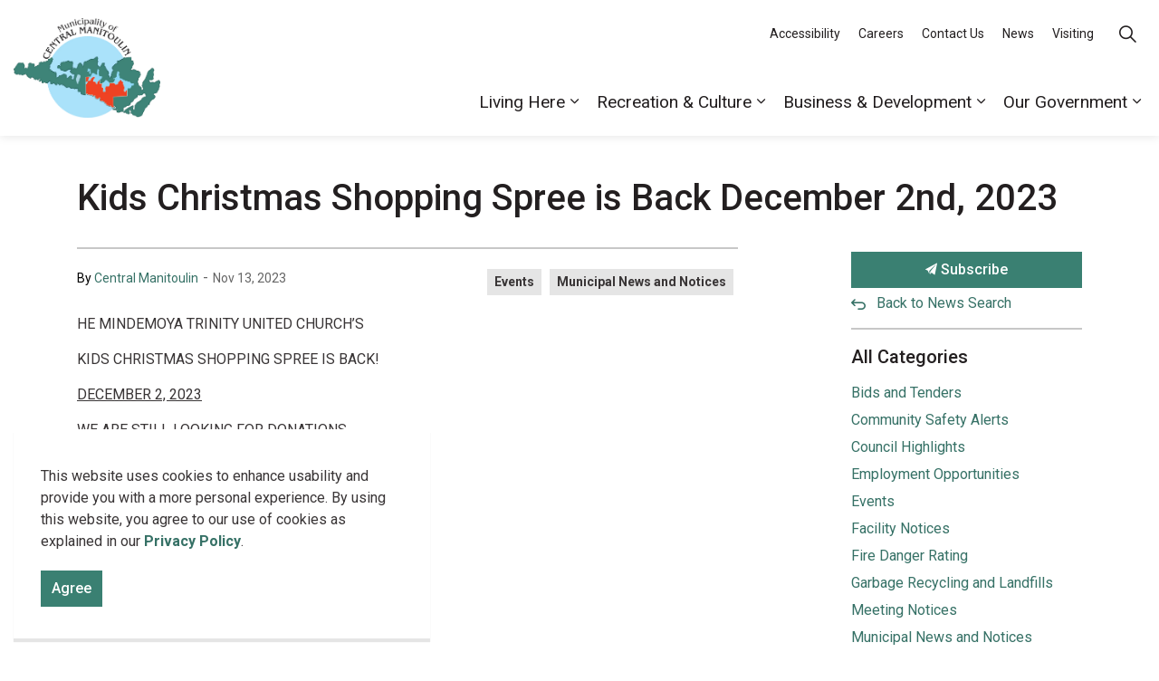

--- FILE ---
content_type: text/html; charset=utf-8
request_url: https://www.centralmanitoulin.ca/news/posts/kids-christmas-shopping-spree-is-back-december-2nd-2023/
body_size: 10874
content:
<!DOCTYPE html>
<html dir="ltr" lang="en" class="no-js usn">
<head>
            <!-- Google Analytics -->
        <link rel="dns-prefetch" href="//www.google-analytics.com">

    <!-- Google Fonts -->
<link rel="dns-prefetch" href="//fonts.googleapis.com">
<link rel="dns-prefetch" href="//fonts.gstatic.com">
    
    <meta charset="utf-8">
    <meta name="viewport" content="width=device-width, initial-scale=1, shrink-to-fit=no, maximum-scale=2">
        <link rel="canonical" href="https://www.centralmanitoulin.ca/news/posts/kids-christmas-shopping-spree-is-back-december-2nd-2023/" />
    <title>Kids Christmas Shopping Spree is Back December 2nd, 2023 | Municipality of Central Manitoulin</title>
    <meta name="description" content="">
            <link rel="alternate" hreflang="en-us" href="https://www.centralmanitoulin.ca/news/posts/kids-christmas-shopping-spree-is-back-december-2nd-2023/" />
    <meta name="twitter:card" content="summary_large_image" />
    <meta property="og:type" content="website">
    <meta property="og:title" content="Kids Christmas Shopping Spree is Back December 2nd, 2023 | Municipality of Central Manitoulin" />
    <meta property="og:image" content="https://www.centralmanitoulin.ca/media/apchuydc/central-manitoulin-logo.png" />
    <meta property="og:url" content="https://www.centralmanitoulin.ca/news/posts/kids-christmas-shopping-spree-is-back-december-2nd-2023/" />
    <meta property="og:description" content="" />
    <meta property="og:site_name" content="Municipality of Central Manitoulin" />
    <meta name="robots" content="index,follow">
    <meta name="pageID" content="5685" />

    




    <link href="/sb/sitebuilder-ltr-css-bundle.css.v1-9-1-0" media="screen" rel="stylesheet" />
<link href="/sb/sitebuilder-css-bundle.css.v1-9-1-0" media="screen" rel="stylesheet" />
<link href="/sb/sitebuilder-css-small-bundle.css.v1-9-1-0" media="screen and (min-width:0) and (max-width:991px)" rel="stylesheet" />
<link href="/sb/sitebuilder-css-large-bundle.css.v1-9-1-0" media="screen and (min-width:992px)" rel="stylesheet" />
<link rel="stylesheet" media="screen" href="/uSkinned/css/generated/fda47283-0848-4f3c-8ddc-2c8ccd827e53.css?version=638508135292030000" />
<link href="/sb/sitebuilder-css-prnt-bundle.css.v1-9-1-0" media="print" rel="stylesheet" />

<link href="/sb/gov-css-bundle.css.v1-9-1-0" media="screen" rel="stylesheet" />


            <link rel="shortcut icon" type="image/png" href="/media/5puhjki5/central-manitoulin-favicon.png?width=32&amp;height=32">
        <link rel="apple-touch-icon" sizes="57x57" type="image/png" href="/media/5puhjki5/central-manitoulin-favicon.png?width=57&amp;height=57">
        <link rel="apple-touch-icon" sizes="60x60" type="image/png" href="/media/5puhjki5/central-manitoulin-favicon.png?width=60&amp;height=60">
        <link rel="apple-touch-icon" sizes="72x72" type="image/png" href="/media/5puhjki5/central-manitoulin-favicon.png?width=72&amp;height=72">
        <link rel="apple-touch-icon" sizes="76x76" type="image/png" href="/media/5puhjki5/central-manitoulin-favicon.png?width=76&amp;height=76">
        <link rel="apple-touch-icon" sizes="114x114" type="image/png" href="/media/5puhjki5/central-manitoulin-favicon.png?width=114&amp;height=114">
        <link rel="apple-touch-icon" sizes="120x120" type="image/png" href="/media/5puhjki5/central-manitoulin-favicon.png?width=120&amp;height=120">
        <link rel="apple-touch-icon" sizes="144x144" type="image/png" href="/media/5puhjki5/central-manitoulin-favicon.png?width=144&amp;height=144">
        <link rel="apple-touch-icon" sizes="152x152" type="image/png" href="/media/5puhjki5/central-manitoulin-favicon.png?width=152&amp;height=152">
        <link rel="apple-touch-icon" sizes="180x180" type="image/png" href="/media/5puhjki5/central-manitoulin-favicon.png?width=180&amp;height=180">
        <link rel="icon" sizes="16x16" type="image/png" href="/media/5puhjki5/central-manitoulin-favicon.png?width=16&amp;height=16">
        <link rel="icon" sizes="32x32" type="image/png" href="/media/5puhjki5/central-manitoulin-favicon.png?width=32&amp;height=32">
        <link rel="icon" sizes="96x96" type="image/png" href="/media/5puhjki5/central-manitoulin-favicon.png?width=96&amp;height=96">
        <link rel="icon" sizes="192x192" type="image/png" href="/media/5puhjki5/central-manitoulin-favicon.png?width=192&amp;height=192">
        <meta name="msapplication-square70x70logo" content="/media/5puhjki5/central-manitoulin-favicon.png?width=70&height=70" />
        <meta name="msapplication-square150x150logo" content="/media/5puhjki5/central-manitoulin-favicon.png?width=150&height=150" />
        <meta name="msapplication-wide310x150logo" content="/media/5puhjki5/central-manitoulin-favicon.png?width=310&height=150" />
        <meta name="msapplication-square310x310logo" content="/media/5puhjki5/central-manitoulin-favicon.png?width=310&height=310" />

            <script>
var notificationExDays = 365;        </script>

    
        <!-- Global site tag (gtag.js) - Google Analytics -->
        <script async src="https://www.googletagmanager.com/gtag/js?id=G-WJGML4XKE6"></script>
        <script>
        window.dataLayer = window.dataLayer || [];
        function gtag() { dataLayer.push(arguments); }
        gtag('js', new Date());
        gtag('config', 'G-WJGML4XKE6');
        </script>

</head>
<body 
    
 class="body-bg body-bg-solid header-14-lg header-03-sm show_header-on-scroll-lg hide_header-on-scroll-sm directional-icons-chevron             secondary-navigation-underline-link-hover  content-underline-link-hover  footer-underline-link-hover    "

>



    <link rel="stylesheet" href="/css/GOV/modules/alert/alert.css" />






    

    <!-- Site -->
    <div id="site">

        <!-- Header -->
            <header id="site-header" class="header-bg header-bg-solid" tabindex="-1">
        <!-- Skip links -->
        <a class="skip-to-content" id="skip-to-content-link" href="#site-content">Skip to main content</a>
        <a class="skip-to-content" id="skip-to-footer-link" href="#site-footer">Skip to footer</a>
        <!--// Skip links -->
        <div class="container">

            <div class="row">

                    <div id="logo" >
        <a href="/" title="Municipality of Central Manitoulin">
                    <picture>
                            <source type="image/webp" srcset="/media/apchuydc/central-manitoulin-logo.png?format=webp" data-srcset="/media/apchuydc/central-manitoulin-logo.png?format=webp">
                        <img src="/media/apchuydc/central-manitoulin-logo.png" alt="">
                    </picture>
                <span class="sr-only">Municipality of Central Manitoulin</span>
        </a>
    </div>



                    <!-- Expand -->
                    <button id="burgerNavStyle" class="expand-header expand-3-bars expand-even-lines expand-active-cross" type="button" aria-expanded="false" aria-label="Expand header">
                        <span>Menu</span>
                    </button>
                    <!--// Expand -->
                <!-- Main navigation -->
        <nav aria-label="Main" class="main nav-dropdown navigation-dropdown-bg-solid">
                <ul >
                            <li  class="has-child ">
                                <span>
                                    <a href="http://www.centralmanitoulin.ca/living-here/"  >Living Here</a>
                                </span>

                                    <button class="expand-subpages" type="button" aria-expanded="false" aria-label="Expand sub pages Living Here">
                                        <span aria-hidden="true">Expand sub pages Living Here</span>
                                    </button>
                <ul  class="multi-col">
                            <li  class="no-child ">
                                <span>
                                    <a href="http://www.centralmanitoulin.ca/living-here/animal-services/"  >Animal Services</a>
                                </span>

                            </li>
                            <li  class="no-child ">
                                <span>
                                    <a href="http://www.centralmanitoulin.ca/living-here/building-and-renovating/"  >Building and Renovating</a>
                                </span>

                            </li>
                            <li  class="no-child ">
                                <span>
                                    <a href="http://www.centralmanitoulin.ca/living-here/community-engagement/"  >Community Engagement</a>
                                </span>

                            </li>
                            <li  class="no-child ">
                                <span>
                                    <a href="http://www.centralmanitoulin.ca/living-here/emergency-services/"  >Emergency Services</a>
                                </span>

                            </li>
                            <li  class="no-child ">
                                <span>
                                    <a href="http://www.centralmanitoulin.ca/living-here/garbage-and-recycling/"  >Garbage and Recycling</a>
                                </span>

                            </li>
                            <li  class="no-child ">
                                <span>
                                    <a href="http://www.centralmanitoulin.ca/living-here/library/"  >Library</a>
                                </span>

                            </li>
                            <li  class="no-child ">
                                <span>
                                    <a href="http://www.centralmanitoulin.ca/living-here/moving-to-central-manitoulin/"  >Moving to Central Manitoulin</a>
                                </span>

                            </li>
                            <li  class="no-child ">
                                <span>
                                    <a href="http://www.centralmanitoulin.ca/news/"  >News</a>
                                </span>

                            </li>
                            <li  class="no-child ">
                                <span>
                                    <a href="http://www.centralmanitoulin.ca/living-here/organizations-and-volunteers/"  >Organizations and Volunteers</a>
                                </span>

                            </li>
                            <li  class="no-child ">
                                <span>
                                    <a href="http://www.centralmanitoulin.ca/living-here/property-taxes/"  >Property Taxes</a>
                                </span>

                            </li>
                            <li  class="no-child ">
                                <span>
                                    <a href="http://www.centralmanitoulin.ca/living-here/report-a-problem/"  >Report a Problem</a>
                                </span>

                            </li>
                            <li  class="no-child ">
                                <span>
                                    <a href="http://www.centralmanitoulin.ca/living-here/roads-and-sidewalks/"  >Roads and Sidewalks</a>
                                </span>

                            </li>
                            <li  class="no-child ">
                                <span>
                                    <a href="http://www.centralmanitoulin.ca/living-here/water-and-sewer-services/"  >Water and Sewer Services</a>
                                </span>

                            </li>
                </ul>
                            </li>
                            <li  class="has-child ">
                                <span>
                                    <a href="http://www.centralmanitoulin.ca/recreation-culture/"  >Recreation & Culture</a>
                                </span>

                                    <button class="expand-subpages" type="button" aria-expanded="false" aria-label="Expand sub pages Recreation & Culture">
                                        <span aria-hidden="true">Expand sub pages Recreation & Culture</span>
                                    </button>
                <ul >
                            <li  class="no-child ">
                                <span>
                                    <a href="http://www.centralmanitoulin.ca/recreation-culture/arts-history-and-culture/"  >Art, History and Culture</a>
                                </span>

                            </li>
                            <li  class="no-child ">
                                <span>
                                    <a href="http://www.centralmanitoulin.ca/recreation-culture/beaches-boat-launches-parks-trails-and-playgrounds/"  >Beaches, Boat Launches, Parks, Trails and Playgrounds</a>
                                </span>

                            </li>
                            <li  class="no-child ">
                                <span>
                                    <a href="http://www.centralmanitoulin.ca/recreation-culture/commercial-hub-of-mindemoya/"  >Commercial Hub</a>
                                </span>

                            </li>
                            <li  class="no-child ">
                                <span>
                                    <a href="http://www.centralmanitoulin.ca/recreation-culture/events/"  >Events</a>
                                </span>

                            </li>
                            <li  class="no-child ">
                                <span>
                                    <a href="http://www.centralmanitoulin.ca/recreation-culture/facilities-and-rentals/"  >Facilities and Rentals</a>
                                </span>

                            </li>
                            <li  class="no-child ">
                                <span>
                                    <a href="http://www.centralmanitoulin.ca/recreation-culture/library/"  >Library</a>
                                </span>

                            </li>
                            <li  class="no-child ">
                                <span>
                                    <a href="http://www.centralmanitoulin.ca/recreation-culture/recreational-programs/"  >Recreational Programs</a>
                                </span>

                            </li>
                            <li  class="no-child ">
                                <span>
                                    <a href="http://www.centralmanitoulin.ca/recreation-culture/visiting-central-manitoulin/"  >Visiting Central Manitoulin</a>
                                </span>

                            </li>
                </ul>
                            </li>
                            <li  class="has-child ">
                                <span>
                                    <a href="http://www.centralmanitoulin.ca/business-development/"  >Business & Development</a>
                                </span>

                                    <button class="expand-subpages" type="button" aria-expanded="false" aria-label="Expand sub pages Business & Development">
                                        <span aria-hidden="true">Expand sub pages Business & Development</span>
                                    </button>
                <ul  class="multi-col">
                            <li  class="no-child ">
                                <span>
                                    <a href="http://www.centralmanitoulin.ca/business-development/bids-and-tenders/"  >Bids and Tenders</a>
                                </span>

                            </li>
                            <li  class="no-child ">
                                <span>
                                    <a href="http://www.centralmanitoulin.ca/business-development/building-and-renovating/"  >Building and Renovating</a>
                                </span>

                            </li>
                            <li  class="no-child ">
                                <span>
                                    <a href="http://www.centralmanitoulin.ca/business-development/business-directory/"  >Business Directory</a>
                                </span>

                            </li>
                            <li  class="no-child ">
                                <span>
                                    <a href="http://www.centralmanitoulin.ca/business-development/community-improvement-plan/"  >Community Improvement Plan</a>
                                </span>

                            </li>
                            <li  class="no-child ">
                                <span>
                                    <a href="http://www.centralmanitoulin.ca/business-development/community-profile/"  >Community Profile</a>
                                </span>

                            </li>
                            <li  class="no-child ">
                                <span>
                                    <a href="http://www.centralmanitoulin.ca/business-development/economic-development/"  >Economic Development</a>
                                </span>

                            </li>
                            <li  class="no-child ">
                                <span>
                                    <a href="http://www.centralmanitoulin.ca/business-development/planning-and-developmen/"  >Planning and Development</a>
                                </span>

                            </li>
                            <li  class="no-child ">
                                <span>
                                    <a href="http://www.centralmanitoulin.ca/business-development/short-term-accommodations/"  >Short Term Accommodations</a>
                                </span>

                            </li>
                            <li  class="no-child ">
                                <span>
                                    <a href="http://www.centralmanitoulin.ca/business-development/starting-or-expanding-a-business/"  >Starting or Expanding a Business</a>
                                </span>

                            </li>
                </ul>
                            </li>
                            <li  class="has-child ">
                                <span>
                                    <a href="http://www.centralmanitoulin.ca/our-government/"  >Our Government</a>
                                </span>

                                    <button class="expand-subpages" type="button" aria-expanded="false" aria-label="Expand sub pages Our Government">
                                        <span aria-hidden="true">Expand sub pages Our Government</span>
                                    </button>
                <ul  class="multi-col">
                            <li  class="no-child ">
                                <span>
                                    <a href="http://www.centralmanitoulin.ca/our-government/accessibility/"  >Accessibility</a>
                                </span>

                            </li>
                            <li  class="no-child ">
                                <span>
                                    <a href="http://www.centralmanitoulin.ca/our-government/administrative-monetary-penalty-system/"  >Administrative Monetary Penalty System</a>
                                </span>

                            </li>
                            <li  class="no-child ">
                                <span>
                                    <a href="http://www.centralmanitoulin.ca/our-government/bids-and-tenders/"  >Bids and Tenders</a>
                                </span>

                            </li>
                            <li  class="no-child ">
                                <span>
                                    <a href="http://www.centralmanitoulin.ca/our-government/budget-and-finances/"  >Budget and Finances</a>
                                </span>

                            </li>
                            <li  class="no-child ">
                                <span>
                                    <a href="http://www.centralmanitoulin.ca/our-government/by-laws-and-enforcement/"  >By-laws and Enforcement</a>
                                </span>

                            </li>
                            <li  class="no-child ">
                                <span>
                                    <a href="http://www.centralmanitoulin.ca/our-government/careers/"  >Careers</a>
                                </span>

                            </li>
                            <li  class="no-child ">
                                <span>
                                    <a href="http://www.centralmanitoulin.ca/our-government/cemeteries/"  >Cemeteries</a>
                                </span>

                            </li>
                            <li  class="no-child ">
                                <span>
                                    <a href="http://www.centralmanitoulin.ca/our-government/commissioner-of-oaths/"  >Commissioner of Oaths</a>
                                </span>

                            </li>
                            <li  class="no-child ">
                                <span>
                                    <a href="http://www.centralmanitoulin.ca/our-government/committees-and-boards/"  >Committees and Boards</a>
                                </span>

                            </li>
                            <li  class="no-child ">
                                <span>
                                    <a href="http://www.centralmanitoulin.ca/our-government/contact-us/"  >Contact Us</a>
                                </span>

                            </li>
                            <li  class="no-child ">
                                <span>
                                    <a href="http://www.centralmanitoulin.ca/our-government/council/"  >Council</a>
                                </span>

                            </li>
                            <li  class="no-child ">
                                <span>
                                    <a href="http://www.centralmanitoulin.ca/our-government/elections/"  >Elections</a>
                                </span>

                            </li>
                            <li  class="no-child ">
                                <span>
                                    <a href="http://www.centralmanitoulin.ca/our-government/freedom-of-information-and-privacy/"  >Freedom of Information</a>
                                </span>

                            </li>
                            <li  class="no-child ">
                                <span>
                                    <a href="http://www.centralmanitoulin.ca/our-government/news-and-notices/"  >News and Notices</a>
                                </span>

                            </li>
                            <li  class="no-child ">
                                <span>
                                    <a href="http://www.centralmanitoulin.ca/our-government/permits-and-forms/"  >Permits and Forms</a>
                                </span>

                            </li>
                            <li  class="no-child ">
                                <span>
                                    <a href="http://www.centralmanitoulin.ca/our-government/plans-reports-and-studies/"  >Plans, Reports and Studies</a>
                                </span>

                            </li>
                            <li  class="no-child ">
                                <span>
                                    <a href="http://www.centralmanitoulin.ca/our-government/privacy-policy/"  >Privacy Policy</a>
                                </span>

                            </li>
                            <li  class="no-child ">
                                <span>
                                    <a href="http://www.centralmanitoulin.ca/our-government/sale-of-land/"  >Sale of Land</a>
                                </span>

                            </li>
                            <li  class="no-child ">
                                <span>
                                    <a href="http://www.centralmanitoulin.ca/our-government/strategic-planning/"  >Strategic Planning</a>
                                </span>

                            </li>
                </ul>
                            </li>
                </ul>
        </nav>


                <!--// Main navigation -->
                <!-- Secondary navigation -->
                
        <nav aria-label="Secondary" class="secondary nav-dropdown navigation-dropdown-bg-solid">
            <ul>
                            <li><span><a href="http://www.centralmanitoulin.ca/our-government/accessibility/"  >Accessibility</a></span></li>
                            <li><span><a href="http://www.centralmanitoulin.ca/our-government/careers/"  >Careers</a></span></li>
                            <li><span><a href="http://www.centralmanitoulin.ca/our-government/contact-us/"  >Contact Us</a></span></li>
                            <li><span><a href="http://www.centralmanitoulin.ca/news/"  >News</a></span></li>
                            <li><span><a href="http://www.centralmanitoulin.ca/recreation-culture/visiting-central-manitoulin/"  >Visiting</a></span></li>

            </ul>
        </nav>

                <!--// Secondary navigation -->
                <!-- CTA Links -->
                
                <!--// CTA Links -->
                <!-- Site search -->
                <!--// Site search -->
                <!-- Site search Advanced -->
                                            <div class="form site-search-form site-search radio-topnav">
                                <div class="gs-search-popup-wrapper">
                                        <div class="gs-search-inputs">


    <!-- GOOGLE SEARCH -->
        <div class="search-form-container google_search_field-topnav" data-placeholder="" data-engine-id="f465b4b7f81c9426a" data-btn="base-btn-bg base-btn-bg-solid base-btn-bg-hover base-btn-bg-hover-solid" name="google_search_field-topnav" data-selector="GOVGoogleSearch">
            <div class="google-search-container site-search-input" aria-label="Site search" data-search="Search">
                <gcse:searchbox-only></gcse:searchbox-only>
            </div>
        </div>
    <!--// GOOGLE SEARCH -->

                                        </div>

    <!-- SEARCH SELECTION -->
    <!--// SEARCH SELECTION -->

                                </div>

                                <button class="expand-search" type="button" data-toggle="collapse" aria-label="Expand site search">
                                    <em>Expand Search</em>
                                    <i aria-hidden="true" class="icon usn_ion-ios-search search-icon"></i>
                                    <i aria-hidden="true" class="icon usn_ion-md-close close-icon" tabindex="0"></i>
                                </button>
                            </div>

                <!--// Site search Advanced -->

            </div>

        </div>
    </header>


        <!--// Header -->
        <!-- Content -->
        <main id="site-content" tabindex="-1">

            
            






    <section class="content base-bg"><div class="container">        <!-- Row -->
        <div class="row">
            <div class="heading-col col">


                <h1 class="heading main base-heading">Kids Christmas Shopping Spree is Back December 2nd, 2023</h1>


            </div>
        </div>
        <!--// Row -->
<div class="row justify-content-between">
        <!-- Content column -->
        <div class="content-col left-col col-lg-8 col-12 order-1">
                <!-- Meta -->
                <section class="content component meta base-bg gs-news-details-meta">
                        <div class="gs-news-details-author-date">
                                <span class="gs-news-details-author">
                                                    <span class="gs-feed-list-author">By&nbsp;<a href="/news/authors/central-manitoulin/">Central Manitoulin</a></span>

                                </span>
                                <span class="gs-news-details-separator"> - </span>
                                <span class="gs-news-details-date">Nov 13, 2023</span>
                        </div>
            <ul class="gs-news-details-categories">
                        <li class="">
                            <a href="/news/events/" class="" title="Events" rel="NOINDEX, FOLLOW">
                              <span></span>
                                Events
                            </a>
                        </li>
                        <li class="">
                            <a href="/news/municipal-news-and-notices/" class="" title="Municipal News and Notices" rel="NOINDEX, FOLLOW">
                              <span></span>
                                Municipal News and Notices
                            </a>
                        </li>
            </ul>
                </section>
                <!--// Meta -->

                <section class="content component usn_cmp_text base-bg base-bg-solid  " >  

        <div class="component-inner">



                <div class="info ">

        

        <div class="text base-text " data-os-animation="fadeIn" data-os-animation-delay="0s">
            <p>HE MINDEMOYA TRINITY UNITED CHURCH’S</p>
<p>KIDS CHRISTMAS SHOPPING SPREE IS BACK!</p>
<p><u>DECEMBER 2, 2023</u></p>
<p>WE ARE STILL LOOKING FOR DONATIONS</p>
<p>AND WE ARE LOOKING FOR VOLUTEERS!</p>
<p>Please contact:</p>
<p>Marion Sloss (705) 968-1999  or</p>
<p>Tina Davidson (705) 968-0577</p>
<p>to donate or volunteer!! </p>
        </div>


    </div>




        </div>
    </section>





        </div>
        <!--// Content column -->

    <!-- Second column -->
    <div class="right-col col-xl-3 col-lg-4 col-12 order-2 gs-news-second-column">
            <!--Subscribe Link Button-->
<a class="btn base-btn-bg base-btn-bg-solid base-btn-bg-hover base-btn-bg-hover-solid base-btn-text base-btn-borders" href="/subscribe/">
                <span></span>
                <i aria-hidden="true" class="icon usn_ion-ios-paper-plane paper-plane"></i> Subscribe
            </a>

                    <a class="gs-backToListing" href="/news/">Back to News Search</a>
        <!-- SUB - FILTER -->
        <nav class="sub">
            <p class="heading sm"><a href="/news/">All Categories</a></p>

            <ul>
                <li >
                    <span>
                        <a href="/news/bids-and-tenders/" rel="NOINDEX, FOLLOW">
                            Bids and Tenders
                        </a>
                    </span>
               
                </li>
                <li >
                    <span>
                        <a href="/news/community-safety-alerts/" rel="NOINDEX, FOLLOW">
                            Community Safety Alerts
                        </a>
                    </span>
               
                </li>
                <li >
                    <span>
                        <a href="/news/council-highlights/" rel="NOINDEX, FOLLOW">
                            Council Highlights
                        </a>
                    </span>
               
                </li>
                <li >
                    <span>
                        <a href="/news/employment-opportunities/" rel="NOINDEX, FOLLOW">
                            Employment Opportunities
                        </a>
                    </span>
               
                </li>
                <li >
                    <span>
                        <a href="/news/events/" rel="NOINDEX, FOLLOW">
                            Events
                        </a>
                    </span>
               
                </li>
                <li >
                    <span>
                        <a href="/news/facility-notices/" rel="NOINDEX, FOLLOW">
                            Facility Notices
                        </a>
                    </span>
               
                </li>
                <li >
                    <span>
                        <a href="/news/fire-danger-rating/" rel="NOINDEX, FOLLOW">
                            Fire Danger Rating
                        </a>
                    </span>
               
                </li>
                <li >
                    <span>
                        <a href="/news/garbage-recycling-and-landfills/" rel="NOINDEX, FOLLOW">
                            Garbage Recycling and Landfills
                        </a>
                    </span>
               
                </li>
                <li >
                    <span>
                        <a href="/news/meeting-notices/" rel="NOINDEX, FOLLOW">
                            Meeting Notices
                        </a>
                    </span>
               
                </li>
                <li >
                    <span>
                        <a href="/news/municipal-news-and-notices/" rel="NOINDEX, FOLLOW">
                            Municipal News and Notices
                        </a>
                    </span>
               
                </li>
                <li >
                    <span>
                        <a href="/news/public-works-notices/" rel="NOINDEX, FOLLOW">
                            Public Works Notices
                        </a>
                    </span>
               
                </li>
                <li >
                    <span>
                        <a href="/news/recreation/" rel="NOINDEX, FOLLOW">
                            Recreation
                        </a>
                    </span>
               
                </li>
                <li >
                    <span>
                        <a href="/news/road-notices/" rel="NOINDEX, FOLLOW">
                            Road Notices
                        </a>
                    </span>
               
                </li>
            </ul>
        </nav>
        <!--// SUB -->
        <!-- Pods -->
        <div class="swp">

                <div class="listing listing-pods">

            <div class="item   swp-item item_text-below usn_pod_textimage text-left  " data-os-animation="fadeIn" data-os-animation-delay="0s" data-os-animation-duration="1.2s">
            <div class="inner   ">
                    <div class="info ">

                        <p class="heading sm base-heading " >Contact Us</p>

                            <div class="text base-text">
                                <p><strong>Municipality of Central Manitoulin</strong><br />6020 Highway 542, P.O. Box 420<br />Mindemoya, ON P0P 1S0 <br /><a href="Tel:705-377-5726">Tel: 705-377-5726</a><br /><a href="tel:705-377-5585">Fax: 705-377-5585</a><br /><a href="mailto:ddeforge@centralmanitoulin.ca">Email Us</a><br /><em data-renderer-mark="true">Monday - Friday, 8:30 AM - 4:30 PM ET</em><br /><em data-renderer-mark="true">Closed on statutory holidays</em></p>
                            </div>

                    </div>
            </div>
    </div>


                </div>

        </div>
        <!--// Pods -->

    </div>
    <!--// Second column -->


    </div></div></section>






                <section class="content component usn_cmp_pods c1-bg c1-bg-solid  " >  

        <div class="component-inner">
                    <div class="container-fluid">



                        <div class="component-main row listing listing_no-spacing listing_basic-grid listing-pods " >
            <div class="item   items-3 col-12 item_text-below usn_pod_textimage    text-left  " data-os-animation="fadeIn" data-os-animation-delay="0s" data-os-animation-duration="1.2s">
            <div class="inner   ">
            </div>
    </div>
            <div class="item item_has-bg  items-3 col-12 item_text-below usn_pod_textimage    text-center  " data-os-animation="fadeIn" data-os-animation-delay="0s" data-os-animation-duration="1.2s">
            <div class="inner c4-bg c4-bg-solid  ">
                    <a href="http://www.centralmanitoulin.ca/subscription-messaging/"  >
                    <div class="info ">

                                <p class="secondary-heading sm c4-secondary-heading " >STAY UP TO DATE</p>
<p class="heading  c4-heading " >Subscribe to our page for updates!</p>


                            <p class="link">
                                <span class="btn  c4-btn-bg c4-btn-bg-solid c4-btn-bg-hover-solid c4-btn-text c4-btn-borders">
                                    <span></span>
                                    Subscribe
                                </span>
                            </p>
                    </div>
                </a>
            </div>
    </div>
            <div class="item   items-3 col-12 item_text-below usn_pod_textimage    text-left  " data-os-animation="fadeIn" data-os-animation-delay="0s" data-os-animation-duration="1.2s">
            <div class="inner   ">
            </div>
    </div>
            </div>




                    </div>
        </div>
    </section>


        </main>
        <!--// Content -->
        <!-- Footer -->
                    <footer id="site-footer" class="footer-bg footer-bg-solid" tabindex="-1">

                <!-- Breadcrumb -->
                        <section class="breadcrumb-trail">
            <div class="container">
                <nav aria-label="Breadcrumb">
                    <ol class="breadcrumb" itemscope itemtype="https://schema.org/BreadcrumbList">
                                <li class="breadcrumb-item" itemprop="itemListElement" itemscope itemtype="https://schema.org/ListItem">

                                        <a href="/" itemtype="https://schema.org/Thing" itemprop="item">
                                            <span itemprop="name"><i class="icon before"></i>Home</span>
                                        </a>
                                    <meta itemprop="position" content="1" />
                                </li>
                                <li class="breadcrumb-item" itemprop="itemListElement" itemscope itemtype="https://schema.org/ListItem">

                                        <a href="/news/" itemtype="https://schema.org/Thing" itemprop="item">
                                            <span itemprop="name"><i class="icon before"></i>News</span>
                                        </a>
                                    <meta itemprop="position" content="2" />
                                </li>
                                <li class="breadcrumb-item" itemprop="itemListElement" itemscope itemtype="https://schema.org/ListItem">

                                        <a href="/news/posts/" itemtype="https://schema.org/Thing" itemprop="item">
                                            <span itemprop="name"><i class="icon before"></i>Posts</span>
                                        </a>
                                    <meta itemprop="position" content="3" />
                                </li>
                            <li itemprop="itemListElement" itemscope itemtype="https://schema.org/ListItem" class="breadcrumb-item active" aria-current="page"><span itemprop="name"><i class="icon before"></i>Kids Christmas Shopping Spree is Back December 2nd, 2023</span><meta itemprop="position" content="4" /></li>
                    </ol>
                </nav>
            </div>
        </section>

                <!--// Breadcrumb -->

                <div class="container">

                        <!-- Row -->
                        <div class="row listing">

            <div class="item  footer-item   col-lg-3 col-md-5 col-12 col  item_text-below usn_pod_textimage textAlignmentLeft  " data-os-animation="fadeIn" data-os-animation-delay="0s" data-os-animation-duration="0.9s">
            <div class="inner   ">
                    <div class="info ">

                        <p class="heading sm footer-heading " >Contact Us</p>

                            <div class="text footer-text">
                                <p><strong>Municipality of Central Manitoulin</strong><br />6020 Highway 542, P.O. Box 420<br />Mindemoya, ON P0P 1S0 <br /><a href="Tel:705-377-5726">Tel: 705-377-5726</a><br /><a href="tel:705-377-5585">Fax: 705-377-5585</a><br /><a href="mailto:ddeforge@centralmanitoulin.ca">Email Us</a></p>
<p><em data-renderer-mark="true">Monday - Friday, 8:30 AM - 4:30 PM ET</em><br /><em data-renderer-mark="true">Closed on statutory holidays</em></p>
                            </div>

                    </div>
            </div>
    </div>
            <div class="item  footer-item offset-lg-1 offset-md-1 col-lg-3 col-md-5 col-12 col  item_text-below usn_pod_textimage textAlignmentLeft  " data-os-animation="fadeIn" data-os-animation-delay="0s" data-os-animation-duration="0.9s">
            <div class="inner   ">
                    <div class="info ">

                        <p class="heading sm footer-heading " >Resources</p>

                            <div class="text footer-text">
                                <p><a href="/our-government/accessibility/" title="Accessibility" data-anchor="#">Accessibility</a><br /><a href="/our-government/privacy-policy/" title="Privacy Policy">Privacy Policy</a><br /><a href="/living-here/report-a-problem/" title="Report a Problem">Report a Problem</a><br /><a href="/sitemap/" title="Sitemap">Sitemap</a><br /><a href="/our-government/website-feedback/" title="Website Feedback">Website Feedback</a></p>
                            </div>

                    </div>
            </div>
    </div>
                                        <div class="item footer-item usn_pod_sociallinks offset-lg-1  col-lg-4 col-md-6 col-12 col ">
                                                <div class="inner">
                                                    <p class="heading sm footer-heading "  data-os-animation="fadeInDown" data-os-animation-delay="0s" data-os-animation-duration="1s" >Connect With Us</p>        <nav class="social " data-os-animation="fadeInDown" data-os-animation-delay="0s" data-os-animation-duration="1s" aria-label="Social links">

            <ul>
                        <li>
                            <span>
                                <a href="https://www.facebook.com/MunicipalityofCentralManitoulin" target="_blank" rel="noreferrer noopener"  title="Link will open in a new window/tab" >
                                            <img src="/media/2klgolv4/facebook_circle.svg" alt="Facebook">
                                        <span class="sr-only">Facebook</span>
                                </a>
                            </span>
                        </li>
                        <li>
                            <span>
                                <a href="https://twitter.com/centralupdate" target="_blank" rel="noreferrer noopener"  title="Link will open in a new window/tab" >
                                            <img src="/media/xy5pdoh3/twitter_circle.svg" alt="">
                                        <span class="sr-only">Twitter</span>
                                </a>
                            </span>
                        </li>
                        <li>
                            <span>
                                <a href="https://www.youtube.com/user/CentralManitoulin" target="_blank" rel="noreferrer noopener"  title="Link will open in a new window/tab" >
                                            <img src="/media/vzeegogd/youtube_circle.svg" alt="">
                                        <span class="sr-only">Youtube</span>
                                </a>
                            </span>
                        </li>
                        <li>
                            <span>
                                <a href="https://www.instagram.com/centralmanitoulin/" target="_blank" rel="noreferrer noopener"  title="Link will open in a new window/tab" >
                                            <img src="/media/zncjxhpf/instagram_circle.svg" alt="">
                                        <span class="sr-only">Central Manitoulin Instagram</span>
                                </a>
                            </span>
                        </li>
            </ul>
        </nav>

                                                </div>
                                        </div>

                        </div>
                        <!--// Row -->
                    <!-- Row -->
                    <div class="row">

                        <div class="col">
                            <nav aria-label="Footer" class="footer-navigation">
                                <ul>
                                    <li><div>&copy; 2026 Municipality of Central Manitoulin</div></li>
                                                    <li><span><a href="http://www.centralmanitoulin.ca/our-government/contact-us/"  >Contact Us</a></span></li>
                <li><span><a href="http://www.centralmanitoulin.ca/our-government/privacy-policy/"  >Privacy</a></span></li>
                <li><span><a href="http://www.centralmanitoulin.ca/sitemap/"  >Sitemap</a></span></li>
                <li><span><a href="https://www.centralmanitoulin.ca/our-government/website-feedback/#"  >Website Feedback</a></span></li>

                                    <li class="site-credit">
                                        <div>Made with </div>
                                        <span><a target="_blank" rel="noopener" title="Link will open in a new window/tab" href="https://www.govstack.com/">Govstack</a></span>
                                    </li>
                                </ul>
                            </nav>
                        </div>

                    </div>
                    <!--// Row -->

                            <!-- Back to top -->
        <div class="usn_back-to-top position-right">
            <button id="back-to-top-link" aria-label="Back to top" class="btn base-btn-bg base-btn-bg base-btn-bg-solid base-btn-bg-hover base-btn-bg-hover-solid base-btn-text base-btn-borders btn-back-to-top">
                <span></span>
                <i aria-hidden="true" class="icon"></i><span aria-hidden="true" class="d-none">Back to top</span>
            </button>
        </div>
        <!--// Back to top -->


                </div>
            </footer>

        <!--// Footer -->

    </div>
    <!--// Site -->

            <!-- Notification -->
        <div id="NotificationPanel" class="usn-notification position-left base-bg closed" role="dialog" aria-label="Cookie consent notification" aria-describedby="cookieconsent:desc">
            <div class="inner">

                

                    <div id="cookieconsent:desc" class="text base-text">
                        <p>This website uses cookies to enhance usability and provide you with a more personal experience. By using this website, you agree to our use of cookies as explained in our <a href="/our-government/privacy-policy/" title="Privacy Policy">Privacy Policy</a>.</p>
                    </div>
                <p class="link">
                    <button class="btn base-btn-bg base-btn-bg base-btn-bg-solid base-btn-bg-hover base-btn-bg-hover-solid base-btn-text base-btn-borders accept-cookies" aria-label="Agree to cookie consent message">
                        <span></span>
                        Agree
                    </button>
                </p>
            </div>
        </div>
        <!--// Notification -->

    


        <script src="/sb/sitebuilder-js-bundle.js.v1-9-1-0" type="text/javascript"></script>
        <script src="/sb/gov-js-bundle.js.v1-9-1-0" type="text/javascript"></script>
        <script async defer src="https://www.google.com/recaptcha/api.js"></script>

<script>
    $(function(){
        $('body').attr('data-large-breakpoint', 992);
    });
</script>

<!-- CSS VARS Ponyfill -->

<!-- News Custom Search -->
<script>
    $('#btnSearch').click(function (e) {
        var text = $('#txtItemSearch').val() != undefined && $('#txtItemSearch').val() != ""  ? "search_field=" + $('#txtItemSearch').val() + "&" : "";
        var cat = $('#news-categories').val() != undefined  && $('#news-categories').val() != "" ? "category=" + $('#news-categories').val() + "&" : "";
        cat = cat == "" && $('input[name="categoryOptions"]:checked').is("*") ?  "category=" + $('input[name="categoryOptions"]:checked').val() + "&" : cat;
        var aut = $('#news-authors').val()!= undefined  && $('#news-authors').val() != ""? "author=" + $('#news-authors').val() + "&" : "";
        aut = aut == "" && $('input[name="authorOptions"]:checked').is("*") ?  "author=" + $('input[name="authorOptions"]:checked').val() + "&" : aut;
        var getTags = $('select[id*="news-tags-"]') != undefined ? $('select[id*="news-tags-"]') : undefined;
        var tags = "";
        if (getTags != undefined) {
            for(let i = 0; i < getTags.length; i++){
                if ($(getTags[i]).val() != ''){
                    tags += $(getTags[i]).val() + ',';
                }
            }
        }
        if (tags.slice(-1) === ',') {
            tags = tags.substring(0, tags.length - 1);
        }
        if (tags.length > 0) {
            tags += '&';
            tags = tags.replace(/^/,'tags=');
        }
        var dat = $('#dateFrom').val()!= undefined && $('#txtItemSearch').val() != "" || $('#dateTo').val() ? "startDate=" + $('#dateFrom').val() + "&endDate=" + $('#dateTo').val() : "";
        var queryString = text + cat + aut + tags +  dat;
        if (queryString.slice(-1) === '&') {
             queryString = queryString.substring(0, queryString.length - 1);
        }
        if (queryString.length > 0){
            window.location.href = "?" + queryString;
        }else {
            var clean_uri = location.protocol + "//" + location.host + location.pathname;
            window.location.href = clean_uri;
        }
    });
    $('#txtItemSearch').keypress(function (e) {
        if (e.which == '13') {
            var text = $('#txtItemSearch').val() != undefined && $('#txtItemSearch').val() != ""  ? "search_field=" + $('#txtItemSearch').val() + "&" : "";
            var cat = $('#news-categories').val() != undefined  && $('#news-categories').val() != "" ? "category=" + $('#news-categories').val() + "&" : "";
            cat = cat == "" && $('input[name="categoryOptions"]:checked').is("*") ?  "category=" + $('input[name="categoryOptions"]:checked').val() + "&" : cat;
            var aut = $('#news-authors').val()!= undefined  && $('#news-authors').val() != ""? "author=" + $('#news-authors').val() + "&" : "";
            aut = aut == "" && $('input[name="authorOptions"]:checked').is("*") ?  "author=" + $('input[name="authorOptions"]:checked').val() + "&" : aut;
            var getTags = $('select[id*="news-tags-"]') != undefined ? $('select[id*="news-tags-"]') : undefined;
            var tags = getTags != "" ?  "tags=" : "";
            if (getTags != undefined) {
                for(let i = 0; i < getTags.length; i++){
                    if ($(getTags[i]).val() != ''){
                        tags += $(getTags[i]).val() + ',';
                    }
                }
            }
            if (tags.slice(-1) === ',') {
                tags = tags.substring(0, tags.length - 1);
            }
            if (tags.length > 0) {
                tags += '&';
            }
            var dat = $('#dateFrom').val()!= undefined && $('#txtItemSearch').val() != "" || $('#dateTo').val() ? "startDate=" + $('#dateFrom').val() + "&endDate=" + $('#dateTo').val() : "";
            var queryString = text + cat + aut + tags +  dat;
            if (queryString.slice(-1) === '&') {
                queryString = queryString.substring(0, queryString.length - 1);
            }
            if (queryString.length > 0){
                window.location.href = "?" + queryString;
            }else {
                var clean_uri = location.protocol + "//" + location.host + location.pathname;
                window.location.href = clean_uri;
            }
        }
    });
    $('#btnClear').click(function (e) {
        $('#txtItemSearch').val('');
        if ($('.gs-news-search-box select').is("*")){
            $('.gs-news-search-box select').get(0).selectedIndex = 0;
        }
        $('input[name="categoryOptions"]:checked').prop("checked",false).attr("aria-checked",false);
        $('input[name="authorOptions"]:checked').prop("checked",false).attr("aria-checked",false);
        var clean_uri = location.protocol + "//" + location.host + location.pathname;
        window.location.href = clean_uri;
    });
    function categoryButton(target) {
        if ($(target).hasClass("active") ) {
            $(target).removeClass("active").attr("aria-checked",false);
            var clean_uri = location.protocol + "//" + location.host + location.pathname;
            window.location.href = clean_uri;
        } else {
            $(target).addClass("active").attr("aria-checked",true);
            var cat =  "category=" + $(target).attr("data-label");
            window.location.href = "?" + cat;
        }
    }
    function authorButton(target) {
        if ($(target).hasClass("active") ) {
            $(target).removeClass("active").attr("aria-checked",false);
            var clean_uri = location.protocol + "//" + location.host + location.pathname;
            window.location.href = clean_uri;
        } else {
            $(target).addClass("active").attr("aria-checked",true);
            var cat =  "author=" + $(target).attr("data-label");
            window.location.href = "?" + cat;
        }
    }
    $('input[name="categoryOptions"]').on("click",function(e){ 
        if ($(this).is('[aria-checked="true"]')) {
           $('input[name="categoryOptions"]').prop("checked",false).attr("aria-checked",false);
        } else {
            $('input[name="categoryOptions"]').prop("checked",false).attr("aria-checked",false);
             $(this).prop("checked",true).attr('aria-checked',true);
        }
    });
     $('input[name="authorOptions"]').on("click",function(e){
        if ($(this).is('[aria-checked="true"]')) {
           $('input[name="authorOptions"]').prop("checked",false).attr("aria-checked",false);

        } else {
             $('input[name="authorOptions"]').prop("checked",false).attr("aria-checked",false);
             $(this).prop("checked",true).attr('aria-checked',true);
        }
    });
</script>
    <!--Including some scripts for Alerts-->
    <script type="text/javascript" src="https://cdnjs.cloudflare.com/ajax/libs/flickity/2.2.2/flickity.pkgd.min.js"></script>
    <script type="text/javascript" src="https://cdnjs.cloudflare.com/ajax/libs/jquery-cookie/1.4.1/jquery.cookie.min.js"></script>
    <script type="text/javascript" src="/scripts/GOV/gs-alerts.js?v=1.5"></script>


<!--Cludo Scripts-->
                                                                                            <script type="text/javascript" src="https://cse.google.com/cse.js?cx=f465b4b7f81c9426a"></script>

    
    

    

</body>

</html>

--- FILE ---
content_type: text/css
request_url: https://www.centralmanitoulin.ca/uSkinned/css/generated/fda47283-0848-4f3c-8ddc-2c8ccd827e53.css?version=638508135292030000
body_size: 21353
content:
@import url('https://fonts.googleapis.com/css?family=Roboto:100,300,400,500,700,900,100i,300i,400i,500i,700i,900i&display=swap');:root {        --expand-nav-width: 60px;        --small-header-half: calc(var(--small-header) / 2);    --large-header-half: calc(var(--large-header) / 2);    --large-header-quarter: calc(var(--large-header) / 4);        --nav-main-height: var(--large-header);        --true-black:0,0,0;    --true-white:255,255,255;    --form-errors:144,62,60;    --form-warning:240,173,78;    --form-success:92,184,92;        --items-1:100%;    --items-2:50%;    --items-3:33.3333333%;    --items-4:25%;    --items-5:20%;    --items-6:16.6666667%;    --items-7:14.2857143%;    --items-8:12.5%;        --windows_basic: 50vh;    --windows_basic_PX: 375px;    --windows-1_basic: 100vh;    --windows-1_basic_PX: 62.5%;    --windows-2_basic: 100vh;    --windows-2_basic_PX: 75%;    --windows-3_basic: 70vh;    --windows-3_basic_PX: 100%;    --windows-4_basic: 50vh;    --windows-4_basic_PX: 75%;    --windows-3_big-item: 100vh;    --windows-3_big-item_PX: 750px;    --windows-3_small-item: 50vh;    --windows-3_small-item_PX: 375px;    --windows-4_big-item: 55vh;    --windows-4_big-item_PX: 475px;    --windows-4_small-item: 45vh;    --windows-4_small-item_PX: 375px;        --takeover-banner: 100vh;    --medium-banner: 65vh;    --medium-bannerPX: 450px;    --short-banner: 50vh;    --short-bannerPX: 340px;        --youtube-bg: 229,45,39;    --vimeo-bg: 0,173,239;        --component-max-width: 1350px;        --modal-opacity: 0.75;    --modal-components-max-width: 1800px;    --modal-pods-max-width: 645px;                --site-max-width: 1350px;    --site-spacing_sm: 0px;    --site-spacing_lg: 0px;    --notification-spacing_below_sm: 15px;    --notification-spacing_side_sm: 15px;    --notification-spacing_below_lg: 15px;    --notification-spacing_side_lg: 15px;        --backtotop-size_sm: 45px;    --backtotop-size_lg: 50px;        --backtotop-spacing_side_sm: 15px;    --backtotop-spacing_below_sm: 15px;    --backtotop-spacing_side_lg: 15px;    --backtotop-spacing_below_lg: 15px;    --site-box-shadow_h: 0px;    --site-box-shadow_v: 0px;    --site-box-shadow_b: 0px;    --site-box-shadow_o: 0;    --small-breakpoint: 991px;    --large-breakpoint: 992px;    --header-max-width: 1350px;    --small-header: 90px;    --large-header: 150px;    --header-box-shadow_h: 0px;    --header-box-shadow_v: 1px;    --header-box-shadow_b: 10px;    --header-box-shadow_o: 0.1;    --nav-main-dropdown-width: 240px;    --nav-main-dropdown-width_wide: 480px;    --logo_sm-padding_top: 12px;    --logo_sm-padding_right: 15px;    --logo_sm-padding_bottom: 12px;    --logo_sm-padding_left: 15px;    --logo_lg-padding_top: 20px;    --logo_lg-padding_right: 15px;    --logo_lg-padding_bottom: 20px;    --logo_lg-padding_left: 15px;    --base-spacing: 30px;    --base-half-spacing: 15px;    --base-border-width: 2px;    --base-border-radius: 0px;    --base-box-shadow_h: 0px;    --base-box-shadow_v: 4px;    --base-box-shadow_b: 1px;    --base-box-shadow_o: 0.1;    --content-col_pc-spacing: 15px;    --pc-spacing: 20px;    --pc-spacing_sm: 20px;    --pc-spacing_md: 30px;    --pc-spacing_lg: 30px;    --pc-spacing_xl: 45px;    --intro-col: 100%;    --intro-col_sm: 100%;    --intro-col_md: 90%;    --intro-col_lg: 80%;    --intro-col_xl: 50%;    --outro-col: 100%;    --outro-col_sm: 100%;    --outro-col_md: 90%;    --outro-col_lg: 80%;    --outro-col_xl: 75%;    --center-col: 100%;    --center-col_sm: 100%;    --center-col_md: 90%;    --center-col_lg: 65%;    --center-col_xl: 50%;    --banner-col: 100%;    --banner-col_sm: 100%;    --banner-col_md: 90%;    --banner-col_lg: 80%;    --banner-col_xl: 75%;    --form-field-border-width: 2px;    --form-field-border-radius: 0px;    --btn-border-width: 0px;    --btn-border-radius: 0px;    --btn-box-shadow_h: 0px;    --btn-box-shadow_v: 0px;    --btn-box-shadow_b: 0px;    --btn-box-shadow_o: 0;    --btn_sm-padding_top: 6px;    --btn_sm-padding_right: 10px;    --btn_sm-padding_bottom: 6px;    --btn_sm-padding_left: 10px;    --btn-padding_top: 8px;    --btn-padding_right: 12px;    --btn-padding_bottom: 8px;    --btn-padding_left: 12px;    --btn_lg-padding_top:  10px;    --btn_lg-padding_right:  14px;    --btn_lg-padding_bottom:  10px;    --btn_lg-padding_left:  14px;                --body-bg-color1: 255, 255, 255;    --body-bg-color2:  0, 0, 0;    --body-bg-start-perc: 50%;    --body-bg-stop-perc: 50%;    --body-bg-angle: 90deg;            --header-bg-color1: 255, 255, 255;    --header-bg-color2:  0, 0, 0;    --header-bg-start-perc: 50%;    --header-bg-stop-perc: 50%;    --header-bg-angle: 90deg;    --header-text: 35, 31, 32;    --header-borders: 199, 199, 199;    --header-highlight: 35, 31, 32;            --main-navigation-link: 35, 31, 32;    --main-navigation-link-hover: 54, 113, 102;    --main-navigation-link-active: 35, 31, 32;        --logo-link: 54, 113, 102;    --logo-link-hover: 35, 31, 32;            --secondary-navigation-link: 35, 31, 32;    --secondary-navigation-link-hover: 35, 31, 32;            --navigation-dropdown-color1: 232, 232, 232;    --navigation-dropdown-color2:  0, 0, 0;    --navigation-dropdown-start-perc: 50%;    --navigation-dropdown-stop-perc: 50%;    --navigation-dropdown-angle: 90deg;    --navigation-dropdown-link: 35, 31, 32;    --navigation-dropdown-link-hover: 54, 113, 102;    --navigation-dropdown-link-active: 54, 113, 102;            --base-bg-color1: 255, 255, 255;    --base-bg-color2:  0, 0, 0;    --base-bg-start-perc: 50%;    --base-bg-stop-perc: 50%;    --base-bg-angle: 90deg;    --base-heading: 35, 31, 32;    --base-secondary-heading: 35, 31, 32;    --base-text: 57, 53, 54;    --base-link: 54, 113, 102;    --base-link-hover: 54, 113, 102;    --base-borders: 199, 199, 199;    --base-highlight: 54, 113, 102;    --base-highlight-text: 255, 255, 255;            --base-btn-bg-color1: 58, 128, 114;    --base-btn-bg-color2:  0, 0, 0;    --base-btn-bg-start-perc: 50%;    --base-btn-bg-stop-perc: 50%;    --base-btn-bg-angle: 90deg;    --base-btn-text: 255, 255, 255;    --base-btn-borders: 58, 128, 114;    --base-btn-bg-hover-color1: 54, 113, 102;    --base-btn-bg-hover-color2:  53, 53, 53;    --base-btn-bg-hover-start-perc: 50%;    --base-btn-bg-hover-stop-perc: 50%;    --base-btn-bg-hover-angle: 90deg;    --base-btn-text-hover: 255, 255, 255;    --base-btn-borders-hover: 54, 113, 102;            --footer-bg-color1: 232, 232, 232;    --footer-bg-color2:  255, 255, 255;    --footer-bg-start-perc: 50%;    --footer-bg-stop-perc: 50%;    --footer-bg-angle: 90deg;    --footer-heading: 35, 31, 32;    --footer-secondary-heading: 35, 31, 32;    --footer-text: 57, 53, 54;    --footer-link: 54, 113, 102;    --footer-link-hover: 54, 113, 102;    --footer-borders: 199, 199, 199;    --footer-highlight: 54, 113, 102;    --c1-bg-color1: 54, 113, 102;--c1-bg-color2:  0, 0, 0;--c1-bg-start-perc: 50%;--c1-bg-stop-perc: 50%;--c1-bg-angle: 90deg;--c1-heading: 255, 255, 255;--c1-secondary-heading: 255, 255, 255;--c1-text: 255, 255, 255;--c1-link: 232, 232, 232;--c1-link-hover: 232, 232, 232;--c1-borders: 114, 156, 148;--c1-highlight: 255, 255, 255;--c1-highlight-text: 54, 113, 102;--c2-bg-color1: 0, 0, 0;--c2-bg-color2:  0, 0, 0;--c2-bg-start-perc: 50%;--c2-bg-stop-perc: 50%;--c2-bg-angle: 90deg;--c2-heading: 255, 255, 255;--c2-secondary-heading: 255, 255, 255;--c2-text: 255, 255, 255;--c2-link: 255, 255, 255;--c2-link-hover: 255, 255, 255;--c2-borders: 255, 255, 255;--c2-highlight: 255, 255, 255;--c2-highlight-text: 0, 0, 0;--c3-bg-color1: 248, 248, 248;--c3-bg-color2:  0, 0, 0;--c3-bg-start-perc: 50%;--c3-bg-stop-perc: 50%;--c3-bg-angle: 90deg;--c3-heading: 35, 31, 32;--c3-secondary-heading: 35, 31, 32;--c3-text: 57, 53, 54;--c3-link: 54, 113, 102;--c3-link-hover: 54, 113, 102;--c3-borders: 199, 199, 199;--c3-highlight: 54, 113, 102;--c3-highlight-text: 255, 255, 255;--c4-bg-color1: 49, 102, 92;--c4-bg-color2:  0, 0, 0;--c4-bg-start-perc: 50%;--c4-bg-stop-perc: 50%;--c4-bg-angle: 90deg;--c4-heading: 255, 255, 255;--c4-secondary-heading: 255, 255, 255;--c4-text: 255, 255, 255;--c4-link: 232, 232, 232;--c4-link-hover: 232, 232, 232;--c4-borders: 114, 156, 148;--c4-highlight: 255, 255, 255;--c4-highlight-text: 49, 102, 92;    --c1-btn-bg-color1:  212, 65, 42;--c1-btn-bg-color2:  0, 0, 0;--c1-btn-bg-start-perc: 50%;--c1-btn-bg-stop-perc: 50%;--c1-btn-bg-angle: 90deg;--c1-btn-text: 255, 255, 255;--c1-btn-borders: 212, 65, 42;--c1-btn-bg-hover-color1:  170, 52, 34;--c1-btn-bg-hover-color2:  255, 255, 255;--c1-btn-bg-hover-start-perc: 50%;--c1-btn-bg-hover-stop-perc: 50%;--c1-btn-bg-hover-angle: 90deg;--c1-btn-text-hover: 255, 255, 255;--c1-btn-borders-hover: 170, 52, 34;--c2-btn-bg-color1:  232, 232, 232;--c2-btn-bg-color2:  0, 0, 0;--c2-btn-bg-start-perc: 50%;--c2-btn-bg-stop-perc: 50%;--c2-btn-bg-angle: 90deg;--c2-btn-text: 35, 31, 32;--c2-btn-borders: 232, 232, 232;--c2-btn-bg-hover-color1:  186, 186, 186;--c2-btn-bg-hover-color2:  255, 255, 255;--c2-btn-bg-hover-start-perc: 50%;--c2-btn-bg-hover-stop-perc: 50%;--c2-btn-bg-hover-angle: 90deg;--c2-btn-text-hover: 35, 31, 32;--c2-btn-borders-hover: 186, 186, 186;--c3-btn-bg-color1:  35, 31, 32;--c3-btn-bg-color2:  0, 0, 0;--c3-btn-bg-start-perc: 50%;--c3-btn-bg-stop-perc: 50%;--c3-btn-bg-angle: 90deg;--c3-btn-text: 255, 255, 255;--c3-btn-borders: 35, 31, 32;--c3-btn-bg-hover-color1:  79, 76, 77;--c3-btn-bg-hover-color2:  255, 255, 255;--c3-btn-bg-hover-start-perc: 50%;--c3-btn-bg-hover-stop-perc: 50%;--c3-btn-bg-hover-angle: 90deg;--c3-btn-text-hover: 255, 255, 255;--c3-btn-borders-hover: 79, 76, 77;--c4-btn-bg-color1:  255, 255, 255;--c4-btn-bg-color2:  0, 0, 0;--c4-btn-bg-start-perc: 50%;--c4-btn-bg-stop-perc: 50%;--c4-btn-bg-angle: 90deg;--c4-btn-text: 35, 31, 32;--c4-btn-borders: 255, 255, 255;--c4-btn-bg-hover-color1:  195, 212, 209;--c4-btn-bg-hover-color2:  255, 255, 255;--c4-btn-bg-hover-start-perc: 50%;--c4-btn-bg-hover-stop-perc: 50%;--c4-btn-bg-hover-angle: 90deg;--c4-btn-text-hover: 35, 31, 32;--c4-btn-borders-hover: 195, 212, 209;                --body-typography_font-name: 'Roboto',sans-serif;    --body-typography_font-weight: 400;    --body-typography_font-style: normal;    --body-typography_font-line-height: 150%;    --body-typography_font-letter-spacing: 0px;    --body-typography_font-transform: None;    --body-typography_font-size: 16px;     --body-typography_font-size_sm: 16px;     --body-typography_font-size_md: 16px;     --body-typography_font-size_lg: 16px;     --body-typography_font-size_xl: 16px;     --h1-typography_font-name: 'Roboto',sans-serif;    --h1-typography_font-weight: 500;    --h1-typography_font-style: normal;    --h1-typography_font-line-height: 120%;    --h1-typography_font-letter-spacing: 0px;    --h1-typography_font-transform: None;    --h1-typography_font-size: 35px;     --h1-typography_font-size_sm: 35px;     --h1-typography_font-size_md: 35px;     --h1-typography_font-size_lg: 40px;     --h1-typography_font-size_xl: 40px;     --h2-typography_font-name: 'Roboto',sans-serif;    --h2-typography_font-weight: 500;    --h2-typography_font-style: normal;    --h2-typography_font-line-height: 120%;    --h2-typography_font-letter-spacing: 0px;    --h2-typography_font-transform: None;    --h2-typography_font-size: 28px;     --h2-typography_font-size_sm: 28px;     --h2-typography_font-size_md: 30px;     --h2-typography_font-size_lg: 30px;     --h2-typography_font-size_xl: 30px;     --h3-typography_font-name: 'Roboto',sans-serif;    --h3-typography_font-weight: 500;    --h3-typography_font-style: normal;    --h3-typography_font-line-height: 120%;    --h3-typography_font-letter-spacing: 0px;    --h3-typography_font-transform: None;    --h3-typography_font-size: 25px;     --h3-typography_font-size_sm: 25px;     --h3-typography_font-size_md: 25px;     --h3-typography_font-size_lg: 25px;     --h3-typography_font-size_xl: 25px;     --h4-typography_font-name: 'Roboto',sans-serif;    --h4-typography_font-weight: 500;    --h4-typography_font-style: normal;    --h4-typography_font-line-height: 120%;    --h4-typography_font-letter-spacing: 0px;    --h4-typography_font-transform: None;    --h4-typography_font-size: 22px;     --h4-typography_font-size_sm: 22px;     --h4-typography_font-size_md: 22px;     --h4-typography_font-size_lg: 22px;     --h4-typography_font-size_xl: 22px;     --h5-typography_font-name: 'Roboto',sans-serif;    --h5-typography_font-weight: 500;    --h5-typography_font-style: normal;    --h5-typography_font-line-height: 120%;    --h5-typography_font-letter-spacing: 0px;    --h5-typography_font-transform: None;    --h5-typography_font-size: 20px;     --h5-typography_font-size_sm: 20px;     --h5-typography_font-size_md: 20px;     --h5-typography_font-size_lg: 20px;     --h5-typography_font-size_xl: 20px;     --h6-typography_font-name: 'Roboto',sans-serif;    --h6-typography_font-weight: 500;    --h6-typography_font-style: normal;    --h6-typography_font-line-height: 120%;    --h6-typography_font-letter-spacing: 0px;    --h6-typography_font-transform: None;    --h6-typography_font-size: 18px;     --h6-typography_font-size_sm: 18px;     --h6-typography_font-size_md: 18px;     --h6-typography_font-size_lg: 18px;     --h6-typography_font-size_xl: 18px;     --p-heading-typography_font-name: 'Roboto',sans-serif;    --p-heading-typography_font-weight: 500;    --p-heading-typography_font-style: normal;    --p-heading-typography_font-line-height: 120%;    --p-heading-typography_font-letter-spacing: 0px;    --p-heading-typography_font-transform: None;    --p-heading-typography_font-size: 28px;     --p-heading-typography_font-size_sm: 28px;     --p-heading-typography_font-size_md: 28px;     --p-heading-typography_font-size_lg: 30px;     --p-heading-typography_font-size_xl: 30px;     --p-heading_small-typography_font-name: 'Roboto',sans-serif;    --p-heading_small-typography_font-weight: 500;    --p-heading_small-typography_font-style: normal;    --p-heading_small-typography_font-line-height: 150%;    --p-heading_small-typography_font-letter-spacing: 0px;    --p-heading_small-typography_font-transform: None;    --p-heading_small-typography_font-size: 18px;     --p-heading_small-typography_font-size_sm: 18px;     --p-heading_small-typography_font-size_md: 18px;     --p-heading_small-typography_font-size_lg: 20px;     --p-heading_small-typography_font-size_xl: 20px;     --p-heading_large-typography_font-name: 'Roboto',sans-serif;    --p-heading_large-typography_font-weight: 500;    --p-heading_large-typography_font-style: normal;    --p-heading_large-typography_font-line-height: 120%;    --p-heading_large-typography_font-letter-spacing: 0px;    --p-heading_large-typography_font-transform: None;    --p-heading_large-typography_font-size: 35px;     --p-heading_large-typography_font-size_sm: 35px;     --p-heading_large-typography_font-size_md: 38px;     --p-heading_large-typography_font-size_lg: 40px;     --p-heading_large-typography_font-size_xl: 50px;     --p-intro-typography_font-name: 'Roboto',sans-serif;    --p-intro-typography_font-weight: 400;    --p-intro-typography_font-style: normal;    --p-intro-typography_font-line-height: 140%;    --p-intro-typography_font-letter-spacing: 0px;    --p-intro-typography_font-transform: None;    --p-intro-typography_font-size: 22px;     --p-intro-typography_font-size_sm: 22px;     --p-intro-typography_font-size_md: 22px;     --p-intro-typography_font-size_lg: 22px;     --p-intro-typography_font-size_xl: 22px;     --p-intro_small-typography_font-name: 'Roboto',sans-serif;    --p-intro_small-typography_font-weight: 400;    --p-intro_small-typography_font-style: normal;    --p-intro_small-typography_font-line-height: 140%;    --p-intro_small-typography_font-letter-spacing: 0px;    --p-intro_small-typography_font-transform: None;    --p-intro_small-typography_font-size: 20px;     --p-intro_small-typography_font-size_sm: 20px;     --p-intro_small-typography_font-size_md: 20px;     --p-intro_small-typography_font-size_lg: 20px;     --p-intro_small-typography_font-size_xl: 20px;      --p-intro_large-typography_font-name: 'Roboto',sans-serif;    --p-intro_large-typography_font-weight: 400;    --p-intro_large-typography_font-style: normal;    --p-intro_large-typography_font-line-height: 130%;    --p-intro_large-typography_font-letter-spacing: 0px;    --p-intro_large-typography_font-transform: None;    --p-intro_large-typography_font-size: 26px;     --p-intro_large-typography_font-size_sm: 26px;     --p-intro_large-typography_font-size_md: 26px;     --p-intro_large-typography_font-size_lg: 26px;     --p-intro_large-typography_font-size_xl: 26px;      --secondary-heading-typography_font-name: 'Roboto',sans-serif;    --secondary-heading-typography_font-weight: 400;    --secondary-heading-typography_font-style: normal;    --secondary-heading-typography_font-line-height: 140%;    --secondary-heading-typography_font-letter-spacing: 2px;    --secondary-heading-typography_font-transform: None;    --secondary-heading-typography_font-size: 18px;     --secondary-heading-typography_font-size_sm: 18px;     --secondary-heading-typography_font-size_md: 18px;     --secondary-heading-typography_font-size_lg: 18px;     --secondary-heading-typography_font-size_xl: 18px;      --secondary-heading_small-typography_font-name: 'Roboto',sans-serif;    --secondary-heading_small-typography_font-weight: 400;    --secondary-heading_small-typography_font-style: normal;    --secondary-heading_small-typography_font-line-height: 140%;    --secondary-heading_small-typography_font-letter-spacing: 2px;    --secondary-heading_small-typography_font-transform: None;    --secondary-heading_small-typography_font-size: 16px;     --secondary-heading_small-typography_font-size_sm: 16px;     --secondary-heading_small-typography_font-size_md: 16px;     --secondary-heading_small-typography_font-size_lg: 16px;     --secondary-heading_small-typography_font-size_xl: 16px;      --secondary-heading_large-typography_font-name: 'Roboto',sans-serif;    --secondary-heading_large-typography_font-weight: 400;    --secondary-heading_large-typography_font-style: normal;    --secondary-heading_large-typography_font-line-height: 140%;    --secondary-heading_large-typography_font-letter-spacing: 2px;    --secondary-heading_large-typography_font-transform: None;    --secondary-heading_large-typography_font-size: 20px;     --secondary-heading_large-typography_font-size_sm: 20px;     --secondary-heading_large-typography_font-size_md: 20px;     --secondary-heading_large-typography_font-size_lg: 20px;     --secondary-heading_large-typography_font-size_xl: 20px;      --blockquote-typography_font-name: 'Roboto',sans-serif;    --blockquote-typography_font-weight: 500;    --blockquote-typography_font-style: italic;    --blockquote-typography_font-line-height: 140%;    --blockquote-typography_font-letter-spacing: 0px;    --blockquote-typography_font-transform: None;    --blockquote-typography_font-size: 22px;     --blockquote-typography_font-size_sm: 22px;     --blockquote-typography_font-size_md: 22px;     --blockquote-typography_font-size_lg: 22px;     --blockquote-typography_font-size_xl: 22px;      --blockquote_small-typography_font-name: 'Roboto',sans-serif;    --blockquote_small-typography_font-weight: 500;    --blockquote_small-typography_font-style: italic;    --blockquote_small-typography_font-line-height: 140%;    --blockquote_small-typography_font-letter-spacing: 0px;    --blockquote_small-typography_font-transform: None;    --blockquote_small-typography_font-size: 18px;     --blockquote_small-typography_font-size_sm: 18px;     --blockquote_small-typography_font-size_md: 18px;     --blockquote_small-typography_font-size_lg: 18px;     --blockquote_small-typography_font-size_xl: 18px;      --blockquote_large-typography_font-name: 'Roboto',sans-serif;    --blockquote_large-typography_font-weight: 500;    --blockquote_large-typography_font-style: italic;    --blockquote_large-typography_font-line-height: 140%;    --blockquote_large-typography_font-letter-spacing: 0px;    --blockquote_large-typography_font-transform: None;    --blockquote_large-typography_font-size: 24px;     --blockquote_large-typography_font-size_sm: 24px;     --blockquote_large-typography_font-size_md: 24px;     --blockquote_large-typography_font-size_lg: 24px;     --blockquote_large-typography_font-size_xl: 24px;      --btn-typography_font-name: 'Roboto',sans-serif;    --btn-typography_font-weight: 500;    --btn-typography_font-style: normal;    --btn-typography_font-line-height: 150%;    --btn-typography_font-letter-spacing: 0px;    --btn-typography_font-transform: None;    --btn-typography_font-size: 16px;     --btn-typography_font-size_sm: 16px;     --btn-typography_font-size_md: 16px;     --btn-typography_font-size_lg: 16px;     --btn-typography_font-size_xl: 16px;      --btn_small-typography_font-name: 'Roboto',sans-serif;    --btn_small-typography_font-weight: 500;    --btn_small-typography_font-style: normal;    --btn_small-typography_font-line-height: 150%;    --btn_small-typography_font-letter-spacing: 0px;    --btn_small-typography_font-transform: None;    --btn_small-typography_font-size: 14px;     --btn_small-typography_font-size_sm: 14px;     --btn_small-typography_font-size_md: 14px;     --btn_small-typography_font-size_lg: 14px;     --btn_small-typography_font-size_xl: 14px;       --btn_large-typography_font-name: 'Roboto',sans-serif;    --btn_large-typography_font-weight: 500;    --btn_large-typography_font-style: normal;    --btn_large-typography_font-line-height: 150%;    --btn_large-typography_font-letter-spacing: 0px;    --btn_large-typography_font-transform: None;    --btn_large-typography_font-size: 18px;     --btn_large-typography_font-size_sm: 18px;     --btn_large-typography_font-size_md: 18px;     --btn_large-typography_font-size_lg: 18px;     --btn_large-typography_font-size_xl: 18px;      --main-navigation-typography_font-name: 'Roboto',sans-serif;    --main-navigation-typography_font-weight: 400;    --main-navigation-typography_font-style: normal;    --main-navigation-typography_font-line-height: 120%;    --main-navigation-typography_font-letter-spacing: 0px;    --main-navigation-typography_font-transform: None;    --main-navigation-typography_font-size: 19px;     --main-navigation-typography_font-size_sm: 19px;     --main-navigation-typography_font-size_md: 19px;     --main-navigation-typography_font-size_lg: 17px;     --main-navigation-typography_font-size_xl: 19px;     --main-navigation_dropdowns-typography_font-name: 'Roboto',sans-serif;    --main-navigation_dropdowns-typography_font-weight: 400;    --main-navigation_dropdowns-typography_font-style: normal;    --main-navigation_dropdowns-typography_font-line-height: 140%;    --main-navigation_dropdowns-typography_font-letter-spacing: 0px;    --main-navigation_dropdowns-typography_font-transform: None;    --main-navigation_dropdowns-typography_font-size: 16px;     --main-navigation_dropdowns-typography_font-size_sm: 16px;     --main-navigation_dropdowns-typography_font-size_md: 16px;     --main-navigation_dropdowns-typography_font-size_lg: 16px;     --main-navigation_dropdowns-typography_font-size_xl: 16px;      --secondary-navigation-typography_font-name: 'Roboto',sans-serif;    --secondary-navigation-typography_font-weight: 400;    --secondary-navigation-typography_font-style: normal;    --secondary-navigation-typography_font-line-height: 140%;    --secondary-navigation-typography_font-letter-spacing: 0px;    --secondary-navigation-typography_font-transform: None;    --secondary-navigation-typography_font-size: 14px;     --secondary-navigation-typography_font-size_sm: 14px;     --secondary-navigation-typography_font-size_md: 14px;     --secondary-navigation-typography_font-size_lg: 14px;     --secondary-navigation-typography_font-size_xl: 14px;      --sub-navigation-typography_font-name: 'Roboto',sans-serif;    --sub-navigation-typography_font-weight: 400;    --sub-navigation-typography_font-style: normal;    --sub-navigation-typography_font-line-height: 150%;    --sub-navigation-typography_font-letter-spacing: 0px;    --sub-navigation-typography_font-transform: None;    --sub-navigation-typography_font-size: 16px;     --sub-navigation-typography_font-size_sm: 16px;     --sub-navigation-typography_font-size_md: 16px;     --sub-navigation-typography_font-size_lg: 16px;     --sub-navigation-typography_font-size_xl: 16px;      --footer-navigation-typography_font-name: 'Roboto',sans-serif;    --footer-navigation-typography_font-weight: 400;    --footer-navigation-typography_font-style: normal;    --footer-navigation-typography_font-line-height: 150%;    --footer-navigation-typography_font-letter-spacing: 0px;    --footer-navigation-typography_font-transform: None;    --footer-navigation-typography_font-size: 13px;     --footer-navigation-typography_font-size_sm: 13px;     --footer-navigation-typography_font-size_md: 13px;     --footer-navigation-typography_font-size_lg: 13px;     --footer-navigation-typography_font-size_xl: 13px;      --breadcrumb-navigation-typography_font-name: 'Roboto',sans-serif;    --breadcrumb-navigation-typography_font-weight: 400;    --breadcrumb-navigation-typography_font-style: normal;    --breadcrumb-navigation-typography_font-line-height: 150%;    --breadcrumb-navigation-typography_font-letter-spacing: 0px;    --breadcrumb-navigation-typography_font-transform: None;    --breadcrumb-navigation-typography_font-size: 14px;     --breadcrumb-navigation-typography_font-size_sm: 14px;     --breadcrumb-navigation-typography_font-size_md: 14px;     --breadcrumb-navigation-typography_font-size_lg: 14px;     --breadcrumb-navigation-typography_font-size_xl: 14px;      --anchor-navigation-typography_font-name: 'Roboto',sans-serif;    --anchor-navigation-typography_font-weight: 500;    --anchor-navigation-typography_font-style: normal;    --anchor-navigation-typography_font-line-height: 150%;    --anchor-navigation-typography_font-letter-spacing: 0px;    --anchor-navigation-typography_font-transform: None;    --anchor-navigation-typography_font-size: 16px;     --anchor-navigation-typography_font-size_sm: 16px;     --anchor-navigation-typography_font-size_md: 16px;     --anchor-navigation-typography_font-size_lg: 16px;     --anchor-navigation-typography_font-size_xl: 16px;      --acc-tab-typography_font-name: 'Roboto',sans-serif;    --acc-tab-typography_font-weight: 500;    --acc-tab-typography_font-style: normal;    --acc-tab-typography_font-line-height: 150%;    --acc-tab-typography_font-letter-spacing: 0px;    --acc-tab-typography_font-transform: None;    --acc-tab-typography_font-size: 16px;     --acc-tab-typography_font-size_sm: 16px;     --acc-tab-typography_font-size_md: 16px;     --acc-tab-typography_font-size_lg: 16px;     --acc-tab-typography_font-size_xl: 16px;        --logo-typography_font-name: 'Roboto',sans-serif;    --logo-typography_font-weight: 700;    --logo-typography_font-style: normal;    --logo-typography_font-line-height: 140%;    --logo-typography_font-letter-spacing: 1px;    --logo-typography_font-transform: Uppercase;    --logo-typography_font-size: 40px;     --logo-typography_font-size_sm: 40px;     --logo-typography_font-size_md: 40px;     --logo-typography_font-size_lg: 40px;     --logo-typography_font-size_xl: 40px; }.c1-bg,.item.item_overlay .inner .image.c1-bg::before,.usn_cmp_banner .item.item_overlay.c1-bg .inner::before {     background: rgba(var(--c1-bg-color1), 1); }.c1-bg.c1-bg-linear,.item.item_overlay .inner .image.c1-bg.c1-bg-linear::before,.usn_cmp_banner .item.item_overlay.c1-bg.c1-bg-linear .inner::before {     background: linear-gradient(var(--c1-bg-angle), rgba(var(--c1-bg-color1), 1) 0%, rgba(var(--c1-bg-color2), 1) 100%); }.c1-bg.c1-bg-radial,.item.item_overlay .inner .image.c1-bg.c1-bg-radial::before,.usn_cmp_banner .item.item_overlay.c1-bg.c1-bg-radial .inner::before {     background: radial-gradient(farthest-side at var(--c1-bg-start-perc) var(--c1-bg-stop-perc), rgba(var(--c1-bg-color1), 1) 0%, rgba(var(--c1-bg-color2), 1) 100%); }.c1-bg h1:not(.heading), .c1-bg h2:not(.heading), .c1-bg h3:not(.heading), .c1-bg h4:not(.heading), .c1-bg h5:not(.heading), .c1-bg h6:not(.heading) {     color: rgba(var(--c1-heading), 1); }.c1-heading, .c1-bg .heading {     color: rgba(var(--c1-heading), 1); }.c1-secondary-heading, .c1-bg .c1-secondary-heading {     color: rgba(var(--c1-secondary-heading), 1); }.c1-bg, .c1-bg .c1-text, .c1-text {     color: rgba(var(--c1-text), 1); }.c1-borders {     border-color: rgba(var(--c1-borders), 1); }.c1-link, .c1-link,.c1-bg a:not(.btn),.c1-text a:not(.btn),.c1-bg .c1-text a:not(.btn) {     color: rgba(var(--c1-link), 1); }.c1-link:hover, .c1-link:focus, .c1-link:active, .c1-bg a:not(.btn):hover, .c1-bg a:not(.btn):focus, .c1-bg a:not(.btn):active,.c1-bg a:not(.btn):hover,.c1-bg a:not(.btn):focus,.c1-bg a:not(.btn):active,.c1-text a:not(.btn):hover,.c1-text a:not(.btn):focus,.c1-text a:not(.btn):active,.c1-bg .c1-text a:not(.btn):hover,.c1-bg .c1-text a:not(.btn):focus,.c1-bg .c1-text a:not(.btn):active {     color: rgba(var(--c1-link-hover), 1); }.c1-highlight-bg {     background-color: rgba(var(--c1-highlight), 1); }.c1-bg blockquote::before, .component .component.c1-bg div > blockquote::before {     color: rgba(var(--c1-highlight), 1); }.c1-highlight-text {     color: rgba(var(--c1-highlight-text), 1); }.c1-heading {     color: rgba(var(--c1-heading), 1)!important; }.c1-secondary-heading {     color: rgba(var(--c1-secondary-heading), 1)!important; }.c1-bg .heading {     color: rgba(var(--c1-heading), 1); }.c1-bg .secondary-heading {     color: rgba(var(--c1-secondary-heading), 1); }.c1-bg .quote, .c1-bg blockquote {     color: rgba(var(--c1-heading), 1); }.c1-bg .quote::before, .c1-bg blockquote::before {     color: rgba(var(--c1-highlight), 1); }.c1-bg .label:not(.item-label) { background-color: rgba(var(--c1-highlight), 1); }.c1-bg .label:not(.item-label) { color: rgba(var(--c1-highlight-text), 1); }.c1-bg .repeatable.tab-basic .tab .nav-link { color: rgba(var(--c1-link), 1); border-color: rgba(var(--c1-borders), 1); }.c1-bg .repeatable.tabbed.tab-basic .tab .nav-link:not(.active) { background: rgba(var(--c1-borders), 0.15); }.c1-bg .repeatable.tabbed.tab-basic .tab .nav-link:not(.active):hover { color: rgba(var(--c1-link-hover), 1); background: rgba(var(--c1-borders), 0.25); }.c1-bg .repeatable.accordion.tab-basic .tab .nav-link.collapsed:hover { color: rgba(var(--c1-link-hover), 1); background: rgba(var(--c1-borders), 0.25); }.c1-bg .repeatable.tabbed.tab-basic .tab .nav-link.active { color: rgba(var(--c1-heading), 1); background: transparent; }.c1-bg .repeatable.accordion.tab-basic .tab .nav-link:not(.collapsed) { color: rgba(var(--c1-heading), 1); }.c1-bg .repeatable.tab-basic .repeatable-content { border-color: rgba(var(--c1-borders), 1); }.c1-bg .repeatable.tab-basic .tab .nav-link.active::after { background: rgba(var(--c1-highlight), 1); }.c1-bg .repeatable.tab-buttons .tab .nav-link { color: rgba(var(--c1-heading), 1); border-color: rgba(var(--c1-borders), 0.25); }.c1-bg .repeatable.tabbed.tab-buttons .tab .nav-link:not(.active):hover { color: rgba(var(--c1-link-hover), 1); border-color: rgba(var(--c1-borders), 1); }.c1-bg .repeatable.accordion.tab-buttons .tab .nav-link.collapsed:hover { color: rgba(var(--c1-link-hover), 1); border-color: rgba(var(--c1-borders), 1); }.c1-bg .repeatable.tabbed.tab-buttons .tab .nav-link.active { color: rgba(var(--c1-heading), 1); border-color: rgba(var(--c1-heading), 1); }.c1-bg .repeatable.accordion.tab-buttons .tab .nav-link:not(.collapsed) { color: rgba(var(--c1-heading), 1); border-color: rgba(var(--c1-heading), 1); }.c1-bg .repeatable.tab-buttons .tab .nav-link { box-shadow: var(--btn-box-shadow_h) var(--btn-box-shadow_v) var(--btn-box-shadow_b) rgba(var(--c1-borders), 0.25); }.c1-bg .repeatable.tabbed.tab-buttons .tab .nav-link:not(.active):hover { box-shadow: var(--btn-box-shadow_h) var(--btn-box-shadow_v) var(--btn-box-shadow_b) rgba(var(--c1-borders), var(--btn-box-shadow_o)); } .c1-bg .repeatable.accordion.tab-buttons .tab .nav-link.collapsed:hover { box-shadow: var(--btn-box-shadow_h) var(--btn-box-shadow_v) var(--btn-box-shadow_b) rgba(var(--c1-borders), var(--btn-box-shadow_o)); }.c1-bg .repeatable.tabbed.tab-buttons .tab .nav-link.active { box-shadow: var(--btn-box-shadow_h) var(--btn-box-shadow_v) var(--btn-box-shadow_b) rgba(var(--c1-borders), var(--btn-box-shadow_o)); }.c1-bg .repeatable.accordion.tab-buttons .tab .nav-link:not(.collapsed) { box-shadow: var(--btn-box-shadow_h) var(--btn-box-shadow_v) var(--btn-box-shadow_b) rgba(var(--c1-borders), var(--btn-box-shadow_o)); }.c1-bg .repeatable.tab-underline .tab .nav-link { color: rgba(var(--c1-link), 1); } .c1-bg .repeatable.tabbed.tab-underline .tab .nav-link:not(.active):hover { color: rgba(var(--c1-link-hover), 1); } .c1-bg .repeatable.accordion.tab-underline .tab .nav-link.collapsed:hover { color: rgba(var(--c1-link-hover), 1); } .c1-bg .repeatable.tabbed.tab-underline .tab .nav-link:not(.active):hover::before { background: rgba(var(--c1-link-hover), 1); } .c1-bg .repeatable.accordion.tab-underline .tab .nav-link.collapsed:hover::before { background: rgba(var(--c1-link-hover), 1); } .c1-bg .repeatable.tabbed.tab-underline .tab .nav-link.active { color: rgba(var(--c1-heading), 1); } .c1-bg .repeatable.accordion.tab-underline .tab .nav-link:not(.collapsed) { color: rgba(var(--c1-heading), 1); } .c1-bg .repeatable.tabbed.tab-underline .tab .nav-link.active::before { background: rgba(var(--c1-heading), 1); }.c1-bg .repeatable.accordion.tab-underline .tab .nav-link:not(.collapsed)::before { background: rgba(var(--c1-heading), 1); }.c1-bg .repeatable.tab-linethrough .tab .nav-link { color: rgba(var(--c1-link), 1); } .c1-bg .repeatable.tabbed.tab-linethrough .tab .nav-link:not(.active):hover { color: rgba(var(--c1-link-hover), 1); } .c1-bg .repeatable.accordion.tab-linethrough .tab .nav-link.collapsed:hover { color: rgba(var(--c1-link-hover), 1); } .c1-bg .repeatable.tabbed.tab-linethrough .tab .nav-link:not(.active):hover::before { background: rgba(var(--c1-link-hover), 1); } .c1-bg .repeatable.accordion.tab-linethrough .tab .nav-link.collapsed:hover::before { background: rgba(var(--c1-link-hover), 1); } .c1-bg .repeatable.tabbed.tab-linethrough .tab .nav-link.active { color: rgba(var(--c1-heading), 1); } .c1-bg .repeatable.accordion.tab-linethrough .tab .nav-link:not(.collapsed) { color: rgba(var(--c1-heading), 1); } .c1-bg .repeatable.tabbed.tab-linethrough .tab .nav-link.active::before { background: rgba(var(--c1-heading), 1); }.c1-bg .repeatable.accordion.tab-linethrough .tab .nav-link:not(.collapsed)::before { background: rgba(var(--c1-heading), 1); }.c1-bg .slick-slider .slick-prev, .c1-bg .slick-slider .slick-next { color: rgba(var(--c1-link), 1); background-color: rgba(var(--c1-bg-color1), 1); }html.no-touch .c1-bg .slick-slider .slick-prev:hover, html.no-touch .c1-bg .slick-slider .slick-next:hover { color: rgba(var(--c1-link-hover), 1); }.c1-bg .slick-slider .slick-autoplay-toggle-button { color: rgba(var(--c1-link), 1); background-color: rgba(var(--c1-bg-color1), 1); }html.no-touch .c1-bg .slick-slider .slick-autoplay-toggle-button:hover { color: rgba(var(--c1-link-hover), 1); }.c1-bg .slick-slider .slick-dots li > button { background-color: rgba(var(--c1-text), 1); }html.no-touch .c1-bg .slick-slider .slick-dots li:not(.slick-active) > button:hover { background-color: rgba(var(--c1-link-hover), 1); }.c1-bg .slick-slider .slick-dots li.slick-active > button { background-color: rgba(var(--c1-highlight), 1); }.form .c1-bg .form-control,.form .c1-bg .form-check-input { border-color: rgba(var(--c1-borders), 1); }.form .c1-bg .form-control:focus,.form .c1-bg .form-check-input:focus { border-color: rgba(var(--c1-highlight), 1); box-shadow: 0 0 5px var(--c1-highlight);}.c1-bg .ajax-wrap .ajax-loading { background: rgba(var(--c1-bg-color1), 1); }.c1-bg.ajax-wrap .ajax-loading { background: rgba(var(--c1-bg-color1), 1); }.ajax-wrap .c1-bg .ajax-loading { background: rgba(var(--c1-bg-color1), 1); }.c1-bg .ajax-wrap .ajax-loading .loading span.message { border: 10px solid rgba(var(--c1-borders), 1); border-top: 10px solid rgba(var(--c1-highlight), 1); }.c1-bg.ajax-wrap .ajax-loading .loading span.message { border: 10px solid rgba(var(--c1-borders), 1); border-top: 10px solid rgba(var(--c1-highlight), 1); }.ajax-wrap .c1-bg .ajax-loading .loading span.message { border: 10px solid rgba(var(--c1-borders), 1); border-top: 10px solid rgba(var(--c1-highlight), 1); }.c1-bg .item_form-single_field .ajax-wrap .ajax-loading .loading span.message { border: 5px solid rgba(var(--c1-borders), 1); border-top: 5px solid rgba(var(--c1-highlight), 1); }.c1-bg.item_form-single_field .ajax-wrap .ajax-loading .loading span.message { border: 5px solid rgba(var(--c1-borders), 1); border-top: 5px solid rgba(var(--c1-highlight), 1); }.item_form-single_field .c1-bg.ajax-wrap .ajax-loading .loading span.message { border: 5px solid rgba(var(--c1-borders), 1); border-top: 5px solid rgba(var(--c1-highlight), 1); }.item_form-single_field .ajax-wrap .c1-bg .ajax-loading .loading span.message { border: 5px solid rgba(var(--c1-borders), 1); border-top: 5px solid rgba(var(--c1-highlight), 1); }.c1-bg .listing.listing_links:not(.listing_links-mini), .c1-bg .listing.listing_links:not(.listing_links-mini) .item a { border-color: rgba(var(--c1-borders), 1); }.c1-bg .listing.listing_links:not(.listing_links-mini) .item a:hover { background-color: rgba(var(--c1-borders), 0.1); }.c1-bg .listing.listing_links.listing_links-mini .item a::after { background-color: rgba(var(--c1-link), 1); }.c1-bg .listing.listing_links.listing_links-mini .item a:hover::after { background-color: rgba(var(--c1-link-hover), 1); }                   .c1-bg .listing.listing_data-list.data-list_boxed { border-color: rgba(var(--c1-borders), 1); }.c1-bg .listing.listing_data-list .item.items-1:not(:last-child)::before { background-color: rgba(var(--c1-borders), 1); }                .c1-bg nav.sitemap ul li::before, .c1-bg nav.sitemap ul li::after { background-color: rgba(var(--c1-borders), 1); }.c1-bg nav.sitemap ul li:hover::after { background-color: rgba(var(--c1-borders), 0.5); }.c1-bg thead { color: rgba(var(--c1-heading), 1); }.c1-bg table, .c1-bg table th, .c1-bg table td { border-color: rgba(var(--c1-borders), 1); }.component.usn_cmp_anchornavigation.c1-bg .expand-anchor { color: rgba(var(--c1-heading), 1); }.component.usn_cmp_anchornavigation.c1-bg .expand-anchor span:before { background: rgba(var(--c1-heading), 1); }.component.usn_cmp_anchornavigation.c1-bg .expand-anchor span { background: rgba(var(--c1-heading), 1); }.component.usn_cmp_anchornavigation.c1-bg .expand-anchor span:after { background: rgba(var(--c1-heading), 1); }.component.usn_cmp_anchornavigation.c1-bg nav.tab-basic ul.nav li.nav-item .nav-link { color: rgba(var(--c1-link), 1); border-color: rgba(var(--c1-borders), 1); }.component.usn_cmp_anchornavigation.c1-bg nav.tab-basic ul.nav li.nav-item .nav-link:not(.active) { background: rgba(var(--c1-borders), 0.15); }.component.usn_cmp_anchornavigation.c1-bg nav.tab-basic ul.nav li.nav-item .nav-link:not(.active):hover { color: rgba(var(--c1-link-hover), 1); background: rgba(var(--c1-borders), 0.25); }.component.usn_cmp_anchornavigation.c1-bg nav.tab-basic ul.nav li.nav-item .nav-link.active { color: rgba(var(--c1-heading), 1); background: transparent; }.component.usn_cmp_anchornavigation.c1-bg nav.tab-basic ul.nav li.nav-item a.nav-link.active::after { background: rgba(var(--c1-highlight), 1); }.component.usn_cmp_anchornavigation.c1-bg nav.tab-buttons ul.nav li.nav-item .nav-link { color: rgba(var(--c1-heading), 1); border-color: rgba(var(--c1-borders), 0.25); }.component.usn_cmp_anchornavigation.c1-bg nav.tab-buttons ul.nav li.nav-item .nav-link:not(.active):hover { color: rgba(var(--c1-link-hover), 1); border-color: rgba(var(--c1-borders), 1); }.component.usn_cmp_anchornavigation.c1-bg nav.tab-buttons ul.nav li.nav-item .nav-link.active { color: rgba(var(--c1-heading), 1); border-color: rgba(var(--c1-heading), 1); }.component.usn_cmp_anchornavigation.c1-bg nav.tab-buttons ul.nav li.nav-item { box-shadow: var(--btn-box-shadow_h) var(--btn-box-shadow_v) var(--btn-box-shadow_b) rgba(var(--c1-borders), 0.25); }.component.usn_cmp_anchornavigation.c1-bg nav.tab-buttons ul.nav li.nav-item .nav-link:not(.active):hover { box-shadow: var(--btn-box-shadow_h) var(--btn-box-shadow_v) var(--btn-box-shadow_b) rgba(var(--c1-borders), var(--btn-box-shadow_o)); } .component.usn_cmp_anchornavigation.c1-bg nav.tab-buttons ul.nav li.nav-item .nav-link.active { box-shadow: var(--btn-box-shadow_h) var(--btn-box-shadow_v) var(--btn-box-shadow_b) rgba(var(--c1-borders), var(--btn-box-shadow_o)); }.component.usn_cmp_anchornavigation.c1-bg nav.tab-underline ul.nav li.nav-item a.nav-link:not(.active) { color: rgba(var(--c1-link), 1); } .component.usn_cmp_anchornavigation.c1-bg nav.tab-underline ul.nav li.nav-item a.nav-link:not(.active):hover { color: rgba(var(--c1-link-hover), 1); } .component.usn_cmp_anchornavigation.c1-bg nav.tab-underline ul.nav li.nav-item a.nav-link.active { color: rgba(var(--c1-heading), 1); } .component.usn_cmp_anchornavigation.c1-bg nav.tab-underline ul.nav li.nav-item a.nav-link:not(.active):hover::after { background: rgba(var(--c1-link-hover), 1); } .component.usn_cmp_anchornavigation.c1-bg nav.tab-underline ul.nav li.nav-item a.nav-link.active::after { background: rgba(var(--c1-heading), 1); }.component.usn_cmp_anchornavigation.c1-bg nav.tab-linethrough ul.nav li.nav-item a.nav-link:not(.active) { color: rgba(var(--c1-link), 1); } .component.usn_cmp_anchornavigation.c1-bg nav.tab-linethrough ul.nav li.nav-item a.nav-link:not(.active):hover { color: rgba(var(--c1-link-hover), 1); } .component.usn_cmp_anchornavigation.c1-bg nav.tab-linethrough ul.nav li.nav-item a.nav-link.active { color: rgba(var(--c1-heading), 1); } .component.usn_cmp_anchornavigation.c1-bg nav.tab-linethrough ul.nav li.nav-item a.nav-link:not(.active):hover::after { background: rgba(var(--c1-link-hover), 1); }.component.usn_cmp_anchornavigation.c1-bg nav.tab-linethrough ul.nav li.nav-item a.nav-link.active::after { background: rgba(var(--c1-heading), 1); }.c1-bg .scroll-prompt .scroll-link { color: rgba(var(--c1-heading), 1); }.c1-bg .scroll-prompt .scroll-link i { color: rgba(var(--c1-heading), 1); }.c1-bg .scroll-prompt.scroll-prompt-wheel .mouse-scroll { border-color: rgba(var(--c1-heading), 1); }.c1-bg .scroll-prompt .mouse-scroll::before { background-color: rgba(var(--c1-heading), 1); }html#ecwid_html.usn body#ecwid_body .c1-bg .ec-size .ec-store h1 { color: rgba(var(--c1-heading), 1)!important; }html#ecwid_html.usn body#ecwid_body .c1-bg .ec-size .ec-store .ec-header-h1 { color: rgba(var(--c1-heading), 1)!important; }html#ecwid_html.usn body#ecwid_body .c1-bg .ec-size .ec-store .product-details__product-title { color: rgba(var(--c1-heading), 1)!important; }html#ecwid_html.usn body#ecwid_body .c1-bg .ec-size .ec-store .grid-product__title-inner { color: rgba(var(--c1-heading), 1)!important; }.c1-bg h1::before, .c1-bg h2::before, .c1-bg h3::before, .c1-bg h4::before, .c1-bg h5::before, .c1-bg h6::before { background: rgba(var(--c1-highlight), 1); }.c1-bg h1::after, .c1-bg h2::after, .c1-bg h3::after, .c1-bg h4::after, .c1-bg h5::after, .c1-bg h6::after { background: rgba(var(--c1-highlight), 1); }.c1-bg .heading::before, .c1-bg .secondary-heading::before { background: rgba(var(--c1-highlight), 1); }.c1-bg .heading::after, .c1-bg .secondary-heading::after { background: rgba(var(--c1-highlight), 1); }.item.c1-bg .heading::before, .item.c1-bg .secondary-heading::before { background: rgba(var(--c1-highlight), 1); }.item.c1-bg .heading::after, .item.c1-bg .secondary-heading::after { background: rgba(var(--c1-highlight), 1); }.inner.c1-bg .heading::before, .inner.c1-bg .secondary-heading::before { background: rgba(var(--c1-highlight), 1); }.inner.c1-bg .heading::after, .inner.c1-bg .secondary-heading::after { background: rgba(var(--c1-highlight), 1); }.item.item_text-boxed.c1-bg .image .overlayicon::before,.item.item_text-boxed .inner.c1-bg .image .overlayicon::before,.item.item_text-boxed .image.c1-bg .overlayicon::before {     background: rgba(var(--c1-bg), 1);}.item.item_text-boxed.c1-bg.c1-bg-linear .image .overlayicon::before,.item.item_text-boxed .inner.c1-bg.c1-bg-linear .image .overlayicon::before,.item.item_text-boxed .image.c1-bg.c1-bg-linear .overlayicon::before {     background: linear-gradient(var(--c1-bg-angle), rgba(var(--c1-bg-color1), 1) 0%, rgba(var(--c1-bg-color2), 1) 100%); }.item.item_text-boxed.c1-bg.c1-bg-radial .image .overlayicon::before,.item.item_text-boxed .inner.c1-bg.c1-bg-radial .image .overlayicon::before,.item.item_text-boxed .image.c1-bg.c1-bg-radial .overlayicon::before {     background: radial-gradient(farthest-side at var(--c1-bg-start-perc) var(--c1-bg-stop-perc), rgba(var(--c1-bg-color1), 1) 0%, rgba(var(--c1-bg-color2), 1) 100%); }.item.item_text-boxed.c1-bg .image .overlayicon .icon,.item.item_text-boxed .inner.c1-bg .image .overlayicon .icon,.item.item_text-boxed .image.c1-bg .overlayicon .icon {    color: rgba(var(--c1-heading), 1);}.c1-bg a:focus-visible,.c1-bg .btn:focus-visible,.c1-bg button:focus-visible,.form .inner.c1-bg a:focus-visible,.form .inner.c1-bg .btn:focus-visible,.form .inner.c1-bg button:focus-visible, .c1-bg .item .image a:focus-visible, .c1-bg .item .image a:focus-visible img, .c1-bg .item .image a:focus-visible picture,.c1-bg .item .image a:focus-visible .overlayicon,.c1-bg .listing_no-spacing .item a:focus-visible .image, .c1-bg .listing_no-spacing .item a:focus-visible .image img, .c1-bg .listing_no-spacing .item a:focus-visible .image picture,.c1-bg .listing_no-spacing .item a:focus-visible .image .overlayicon,.item.item_text-boxed .inner.c1-bg a:focus-visible .image, .item.item_text-boxed .inner.c1-bg a:focus-visible .image::before,.item.item_text-boxed .inner.c1-bg a:focus-visible .image img, .item.item_text-boxed .inner.c1-bg a:focus-visible .image picture,.usn_cmp_windows .item.item_text-boxed a:focus-visible .image.c1-bg, .usn_cmp_windows .item.item_text-boxed a:focus-visible .image.c1-bg::before, .usn_cmp_windows .item.item_text-boxed a:focus-visible .image.c1-bg img, .usn_cmp_windows .item.item_text-boxed a:focus-visible .image.c1-bg picture,main:focus-visible > section.c1-bg:first-of-type, section.c1-bg:focus-visible  {    outline-color: rgba(var(--c1-highlight), 1)!important;}.c1-bg .form-control:focus-visible,.c1-bg .form-check-input:focus-visible,.form .inner.c1-bg .form-control:focus-visible,.form .inner.c1-bg .form-check-input:focus-visible,.form .inner.c1-bg .umbraco-forms-field input:focus-visible,.form .inner.c1-bg .umbraco-forms-field.longanswer textarea:focus-visible,.form .inner.c1-bg .umbraco-forms-field.dropdown select:focus-visible {    outline-color: rgba(var(--c1-highlight), 1)!important;}.component.usn_cmp_breadcrumb.c1-bg .breadcrumb-trail {    color: rgba(var(--c1-text), 1);}.component.usn_cmp_breadcrumb.c1-bg .breadcrumb-trail ol.breadcrumb li.breadcrumb-item a,.component.usn_cmp_breadcrumb.c1-bg .breadcrumb-trail ol.breadcrumb li.breadcrumb-item > span {    color: rgba(var(--c1-text), 1);}.component.usn_cmp_breadcrumb.c1-bg .breadcrumb-trail ol.breadcrumb li.breadcrumb-item:not(.active) a:hover {    color: rgba(var(--c1-link), 1);}.component.usn_cmp_breadcrumb.c1-bg .breadcrumb-trail ol.breadcrumb li.breadcrumb-item.active > span {    color: rgba(var(--c1-text), 0.5);}.c2-bg,.item.item_overlay .inner .image.c2-bg::before,.usn_cmp_banner .item.item_overlay.c2-bg .inner::before {     background: rgba(var(--c2-bg-color1), 1); }.c2-bg.c2-bg-linear,.item.item_overlay .inner .image.c2-bg.c2-bg-linear::before,.usn_cmp_banner .item.item_overlay.c2-bg.c2-bg-linear .inner::before {     background: linear-gradient(var(--c2-bg-angle), rgba(var(--c2-bg-color1), 1) 0%, rgba(var(--c2-bg-color2), 1) 100%); }.c2-bg.c2-bg-radial,.item.item_overlay .inner .image.c2-bg.c2-bg-radial::before,.usn_cmp_banner .item.item_overlay.c2-bg.c2-bg-radial .inner::before {     background: radial-gradient(farthest-side at var(--c2-bg-start-perc) var(--c2-bg-stop-perc), rgba(var(--c2-bg-color1), 1) 0%, rgba(var(--c2-bg-color2), 1) 100%); }.c2-bg h1:not(.heading), .c2-bg h2:not(.heading), .c2-bg h3:not(.heading), .c2-bg h4:not(.heading), .c2-bg h5:not(.heading), .c2-bg h6:not(.heading) {     color: rgba(var(--c2-heading), 1); }.c2-heading, .c2-bg .heading {     color: rgba(var(--c2-heading), 1); }.c2-secondary-heading, .c2-bg .c2-secondary-heading {     color: rgba(var(--c2-secondary-heading), 1); }.c2-bg, .c2-bg .c2-text, .c2-text {     color: rgba(var(--c2-text), 1); }.c2-borders {     border-color: rgba(var(--c2-borders), 1); }.c2-link, .c2-link,.c2-bg a:not(.btn),.c2-text a:not(.btn),.c2-bg .c2-text a:not(.btn) {     color: rgba(var(--c2-link), 1); }.c2-link:hover, .c2-link:focus, .c2-link:active, .c2-bg a:not(.btn):hover, .c2-bg a:not(.btn):focus, .c2-bg a:not(.btn):active,.c2-bg a:not(.btn):hover,.c2-bg a:not(.btn):focus,.c2-bg a:not(.btn):active,.c2-text a:not(.btn):hover,.c2-text a:not(.btn):focus,.c2-text a:not(.btn):active,.c2-bg .c2-text a:not(.btn):hover,.c2-bg .c2-text a:not(.btn):focus,.c2-bg .c2-text a:not(.btn):active {     color: rgba(var(--c2-link-hover), 1); }.c2-highlight-bg {     background-color: rgba(var(--c2-highlight), 1); }.c2-bg blockquote::before, .component .component.c2-bg div > blockquote::before {     color: rgba(var(--c2-highlight), 1); }.c2-highlight-text {     color: rgba(var(--c2-highlight-text), 1); }.c2-heading {     color: rgba(var(--c2-heading), 1)!important; }.c2-secondary-heading {     color: rgba(var(--c2-secondary-heading), 1)!important; }.c2-bg .heading {     color: rgba(var(--c2-heading), 1); }.c2-bg .secondary-heading {     color: rgba(var(--c2-secondary-heading), 1); }.c2-bg .quote, .c2-bg blockquote {     color: rgba(var(--c2-heading), 1); }.c2-bg .quote::before, .c2-bg blockquote::before {     color: rgba(var(--c2-highlight), 1); }.c2-bg .label:not(.item-label) { background-color: rgba(var(--c2-highlight), 1); }.c2-bg .label:not(.item-label) { color: rgba(var(--c2-highlight-text), 1); }.c2-bg .repeatable.tab-basic .tab .nav-link { color: rgba(var(--c2-link), 1); border-color: rgba(var(--c2-borders), 1); }.c2-bg .repeatable.tabbed.tab-basic .tab .nav-link:not(.active) { background: rgba(var(--c2-borders), 0.15); }.c2-bg .repeatable.tabbed.tab-basic .tab .nav-link:not(.active):hover { color: rgba(var(--c2-link-hover), 1); background: rgba(var(--c2-borders), 0.25); }.c2-bg .repeatable.accordion.tab-basic .tab .nav-link.collapsed:hover { color: rgba(var(--c2-link-hover), 1); background: rgba(var(--c2-borders), 0.25); }.c2-bg .repeatable.tabbed.tab-basic .tab .nav-link.active { color: rgba(var(--c2-heading), 1); background: transparent; }.c2-bg .repeatable.accordion.tab-basic .tab .nav-link:not(.collapsed) { color: rgba(var(--c2-heading), 1); }.c2-bg .repeatable.tab-basic .repeatable-content { border-color: rgba(var(--c2-borders), 1); }.c2-bg .repeatable.tab-basic .tab .nav-link.active::after { background: rgba(var(--c2-highlight), 1); }.c2-bg .repeatable.tab-buttons .tab .nav-link { color: rgba(var(--c2-heading), 1); border-color: rgba(var(--c2-borders), 0.25); }.c2-bg .repeatable.tabbed.tab-buttons .tab .nav-link:not(.active):hover { color: rgba(var(--c2-link-hover), 1); border-color: rgba(var(--c2-borders), 1); }.c2-bg .repeatable.accordion.tab-buttons .tab .nav-link.collapsed:hover { color: rgba(var(--c2-link-hover), 1); border-color: rgba(var(--c2-borders), 1); }.c2-bg .repeatable.tabbed.tab-buttons .tab .nav-link.active { color: rgba(var(--c2-heading), 1); border-color: rgba(var(--c2-heading), 1); }.c2-bg .repeatable.accordion.tab-buttons .tab .nav-link:not(.collapsed) { color: rgba(var(--c2-heading), 1); border-color: rgba(var(--c2-heading), 1); }.c2-bg .repeatable.tab-buttons .tab .nav-link { box-shadow: var(--btn-box-shadow_h) var(--btn-box-shadow_v) var(--btn-box-shadow_b) rgba(var(--c2-borders), 0.25); }.c2-bg .repeatable.tabbed.tab-buttons .tab .nav-link:not(.active):hover { box-shadow: var(--btn-box-shadow_h) var(--btn-box-shadow_v) var(--btn-box-shadow_b) rgba(var(--c2-borders), var(--btn-box-shadow_o)); } .c2-bg .repeatable.accordion.tab-buttons .tab .nav-link.collapsed:hover { box-shadow: var(--btn-box-shadow_h) var(--btn-box-shadow_v) var(--btn-box-shadow_b) rgba(var(--c2-borders), var(--btn-box-shadow_o)); }.c2-bg .repeatable.tabbed.tab-buttons .tab .nav-link.active { box-shadow: var(--btn-box-shadow_h) var(--btn-box-shadow_v) var(--btn-box-shadow_b) rgba(var(--c2-borders), var(--btn-box-shadow_o)); }.c2-bg .repeatable.accordion.tab-buttons .tab .nav-link:not(.collapsed) { box-shadow: var(--btn-box-shadow_h) var(--btn-box-shadow_v) var(--btn-box-shadow_b) rgba(var(--c2-borders), var(--btn-box-shadow_o)); }.c2-bg .repeatable.tab-underline .tab .nav-link { color: rgba(var(--c2-link), 1); } .c2-bg .repeatable.tabbed.tab-underline .tab .nav-link:not(.active):hover { color: rgba(var(--c2-link-hover), 1); } .c2-bg .repeatable.accordion.tab-underline .tab .nav-link.collapsed:hover { color: rgba(var(--c2-link-hover), 1); } .c2-bg .repeatable.tabbed.tab-underline .tab .nav-link:not(.active):hover::before { background: rgba(var(--c2-link-hover), 1); } .c2-bg .repeatable.accordion.tab-underline .tab .nav-link.collapsed:hover::before { background: rgba(var(--c2-link-hover), 1); } .c2-bg .repeatable.tabbed.tab-underline .tab .nav-link.active { color: rgba(var(--c2-heading), 1); } .c2-bg .repeatable.accordion.tab-underline .tab .nav-link:not(.collapsed) { color: rgba(var(--c2-heading), 1); } .c2-bg .repeatable.tabbed.tab-underline .tab .nav-link.active::before { background: rgba(var(--c2-heading), 1); }.c2-bg .repeatable.accordion.tab-underline .tab .nav-link:not(.collapsed)::before { background: rgba(var(--c2-heading), 1); }.c2-bg .repeatable.tab-linethrough .tab .nav-link { color: rgba(var(--c2-link), 1); } .c2-bg .repeatable.tabbed.tab-linethrough .tab .nav-link:not(.active):hover { color: rgba(var(--c2-link-hover), 1); } .c2-bg .repeatable.accordion.tab-linethrough .tab .nav-link.collapsed:hover { color: rgba(var(--c2-link-hover), 1); } .c2-bg .repeatable.tabbed.tab-linethrough .tab .nav-link:not(.active):hover::before { background: rgba(var(--c2-link-hover), 1); } .c2-bg .repeatable.accordion.tab-linethrough .tab .nav-link.collapsed:hover::before { background: rgba(var(--c2-link-hover), 1); } .c2-bg .repeatable.tabbed.tab-linethrough .tab .nav-link.active { color: rgba(var(--c2-heading), 1); } .c2-bg .repeatable.accordion.tab-linethrough .tab .nav-link:not(.collapsed) { color: rgba(var(--c2-heading), 1); } .c2-bg .repeatable.tabbed.tab-linethrough .tab .nav-link.active::before { background: rgba(var(--c2-heading), 1); }.c2-bg .repeatable.accordion.tab-linethrough .tab .nav-link:not(.collapsed)::before { background: rgba(var(--c2-heading), 1); }.c2-bg .slick-slider .slick-prev, .c2-bg .slick-slider .slick-next { color: rgba(var(--c2-link), 1); background-color: rgba(var(--c2-bg-color1), 1); }html.no-touch .c2-bg .slick-slider .slick-prev:hover, html.no-touch .c2-bg .slick-slider .slick-next:hover { color: rgba(var(--c2-link-hover), 1); }.c2-bg .slick-slider .slick-autoplay-toggle-button { color: rgba(var(--c2-link), 1); background-color: rgba(var(--c2-bg-color1), 1); }html.no-touch .c2-bg .slick-slider .slick-autoplay-toggle-button:hover { color: rgba(var(--c2-link-hover), 1); }.c2-bg .slick-slider .slick-dots li > button { background-color: rgba(var(--c2-text), 1); }html.no-touch .c2-bg .slick-slider .slick-dots li:not(.slick-active) > button:hover { background-color: rgba(var(--c2-link-hover), 1); }.c2-bg .slick-slider .slick-dots li.slick-active > button { background-color: rgba(var(--c2-highlight), 1); }.form .c2-bg .form-control,.form .c2-bg .form-check-input { border-color: rgba(var(--c2-borders), 1); }.form .c2-bg .form-control:focus,.form .c2-bg .form-check-input:focus { border-color: rgba(var(--c2-highlight), 1); box-shadow: 0 0 5px var(--c2-highlight);}.c2-bg .ajax-wrap .ajax-loading { background: rgba(var(--c2-bg-color1), 1); }.c2-bg.ajax-wrap .ajax-loading { background: rgba(var(--c2-bg-color1), 1); }.ajax-wrap .c2-bg .ajax-loading { background: rgba(var(--c2-bg-color1), 1); }.c2-bg .ajax-wrap .ajax-loading .loading span.message { border: 10px solid rgba(var(--c2-borders), 1); border-top: 10px solid rgba(var(--c2-highlight), 1); }.c2-bg.ajax-wrap .ajax-loading .loading span.message { border: 10px solid rgba(var(--c2-borders), 1); border-top: 10px solid rgba(var(--c2-highlight), 1); }.ajax-wrap .c2-bg .ajax-loading .loading span.message { border: 10px solid rgba(var(--c2-borders), 1); border-top: 10px solid rgba(var(--c2-highlight), 1); }.c2-bg .item_form-single_field .ajax-wrap .ajax-loading .loading span.message { border: 5px solid rgba(var(--c2-borders), 1); border-top: 5px solid rgba(var(--c2-highlight), 1); }.c2-bg.item_form-single_field .ajax-wrap .ajax-loading .loading span.message { border: 5px solid rgba(var(--c2-borders), 1); border-top: 5px solid rgba(var(--c2-highlight), 1); }.item_form-single_field .c2-bg.ajax-wrap .ajax-loading .loading span.message { border: 5px solid rgba(var(--c2-borders), 1); border-top: 5px solid rgba(var(--c2-highlight), 1); }.item_form-single_field .ajax-wrap .c2-bg .ajax-loading .loading span.message { border: 5px solid rgba(var(--c2-borders), 1); border-top: 5px solid rgba(var(--c2-highlight), 1); }.c2-bg .listing.listing_links:not(.listing_links-mini), .c2-bg .listing.listing_links:not(.listing_links-mini) .item a { border-color: rgba(var(--c2-borders), 1); }.c2-bg .listing.listing_links:not(.listing_links-mini) .item a:hover { background-color: rgba(var(--c2-borders), 0.1); }.c2-bg .listing.listing_links.listing_links-mini .item a::after { background-color: rgba(var(--c2-link), 1); }.c2-bg .listing.listing_links.listing_links-mini .item a:hover::after { background-color: rgba(var(--c2-link-hover), 1); }                   .c2-bg .listing.listing_data-list.data-list_boxed { border-color: rgba(var(--c2-borders), 1); }.c2-bg .listing.listing_data-list .item.items-1:not(:last-child)::before { background-color: rgba(var(--c2-borders), 1); }                .c2-bg nav.sitemap ul li::before, .c2-bg nav.sitemap ul li::after { background-color: rgba(var(--c2-borders), 1); }.c2-bg nav.sitemap ul li:hover::after { background-color: rgba(var(--c2-borders), 0.5); }.c2-bg thead { color: rgba(var(--c2-heading), 1); }.c2-bg table, .c2-bg table th, .c2-bg table td { border-color: rgba(var(--c2-borders), 1); }.component.usn_cmp_anchornavigation.c2-bg .expand-anchor { color: rgba(var(--c2-heading), 1); }.component.usn_cmp_anchornavigation.c2-bg .expand-anchor span:before { background: rgba(var(--c2-heading), 1); }.component.usn_cmp_anchornavigation.c2-bg .expand-anchor span { background: rgba(var(--c2-heading), 1); }.component.usn_cmp_anchornavigation.c2-bg .expand-anchor span:after { background: rgba(var(--c2-heading), 1); }.component.usn_cmp_anchornavigation.c2-bg nav.tab-basic ul.nav li.nav-item .nav-link { color: rgba(var(--c2-link), 1); border-color: rgba(var(--c2-borders), 1); }.component.usn_cmp_anchornavigation.c2-bg nav.tab-basic ul.nav li.nav-item .nav-link:not(.active) { background: rgba(var(--c2-borders), 0.15); }.component.usn_cmp_anchornavigation.c2-bg nav.tab-basic ul.nav li.nav-item .nav-link:not(.active):hover { color: rgba(var(--c2-link-hover), 1); background: rgba(var(--c2-borders), 0.25); }.component.usn_cmp_anchornavigation.c2-bg nav.tab-basic ul.nav li.nav-item .nav-link.active { color: rgba(var(--c2-heading), 1); background: transparent; }.component.usn_cmp_anchornavigation.c2-bg nav.tab-basic ul.nav li.nav-item a.nav-link.active::after { background: rgba(var(--c2-highlight), 1); }.component.usn_cmp_anchornavigation.c2-bg nav.tab-buttons ul.nav li.nav-item .nav-link { color: rgba(var(--c2-heading), 1); border-color: rgba(var(--c2-borders), 0.25); }.component.usn_cmp_anchornavigation.c2-bg nav.tab-buttons ul.nav li.nav-item .nav-link:not(.active):hover { color: rgba(var(--c2-link-hover), 1); border-color: rgba(var(--c2-borders), 1); }.component.usn_cmp_anchornavigation.c2-bg nav.tab-buttons ul.nav li.nav-item .nav-link.active { color: rgba(var(--c2-heading), 1); border-color: rgba(var(--c2-heading), 1); }.component.usn_cmp_anchornavigation.c2-bg nav.tab-buttons ul.nav li.nav-item { box-shadow: var(--btn-box-shadow_h) var(--btn-box-shadow_v) var(--btn-box-shadow_b) rgba(var(--c2-borders), 0.25); }.component.usn_cmp_anchornavigation.c2-bg nav.tab-buttons ul.nav li.nav-item .nav-link:not(.active):hover { box-shadow: var(--btn-box-shadow_h) var(--btn-box-shadow_v) var(--btn-box-shadow_b) rgba(var(--c2-borders), var(--btn-box-shadow_o)); } .component.usn_cmp_anchornavigation.c2-bg nav.tab-buttons ul.nav li.nav-item .nav-link.active { box-shadow: var(--btn-box-shadow_h) var(--btn-box-shadow_v) var(--btn-box-shadow_b) rgba(var(--c2-borders), var(--btn-box-shadow_o)); }.component.usn_cmp_anchornavigation.c2-bg nav.tab-underline ul.nav li.nav-item a.nav-link:not(.active) { color: rgba(var(--c2-link), 1); } .component.usn_cmp_anchornavigation.c2-bg nav.tab-underline ul.nav li.nav-item a.nav-link:not(.active):hover { color: rgba(var(--c2-link-hover), 1); } .component.usn_cmp_anchornavigation.c2-bg nav.tab-underline ul.nav li.nav-item a.nav-link.active { color: rgba(var(--c2-heading), 1); } .component.usn_cmp_anchornavigation.c2-bg nav.tab-underline ul.nav li.nav-item a.nav-link:not(.active):hover::after { background: rgba(var(--c2-link-hover), 1); } .component.usn_cmp_anchornavigation.c2-bg nav.tab-underline ul.nav li.nav-item a.nav-link.active::after { background: rgba(var(--c2-heading), 1); }.component.usn_cmp_anchornavigation.c2-bg nav.tab-linethrough ul.nav li.nav-item a.nav-link:not(.active) { color: rgba(var(--c2-link), 1); } .component.usn_cmp_anchornavigation.c2-bg nav.tab-linethrough ul.nav li.nav-item a.nav-link:not(.active):hover { color: rgba(var(--c2-link-hover), 1); } .component.usn_cmp_anchornavigation.c2-bg nav.tab-linethrough ul.nav li.nav-item a.nav-link.active { color: rgba(var(--c2-heading), 1); } .component.usn_cmp_anchornavigation.c2-bg nav.tab-linethrough ul.nav li.nav-item a.nav-link:not(.active):hover::after { background: rgba(var(--c2-link-hover), 1); }.component.usn_cmp_anchornavigation.c2-bg nav.tab-linethrough ul.nav li.nav-item a.nav-link.active::after { background: rgba(var(--c2-heading), 1); }.c2-bg .scroll-prompt .scroll-link { color: rgba(var(--c2-heading), 1); }.c2-bg .scroll-prompt .scroll-link i { color: rgba(var(--c2-heading), 1); }.c2-bg .scroll-prompt.scroll-prompt-wheel .mouse-scroll { border-color: rgba(var(--c2-heading), 1); }.c2-bg .scroll-prompt .mouse-scroll::before { background-color: rgba(var(--c2-heading), 1); }html#ecwid_html.usn body#ecwid_body .c2-bg .ec-size .ec-store h1 { color: rgba(var(--c2-heading), 1)!important; }html#ecwid_html.usn body#ecwid_body .c2-bg .ec-size .ec-store .ec-header-h1 { color: rgba(var(--c2-heading), 1)!important; }html#ecwid_html.usn body#ecwid_body .c2-bg .ec-size .ec-store .product-details__product-title { color: rgba(var(--c2-heading), 1)!important; }html#ecwid_html.usn body#ecwid_body .c2-bg .ec-size .ec-store .grid-product__title-inner { color: rgba(var(--c2-heading), 1)!important; }.c2-bg h1::before, .c2-bg h2::before, .c2-bg h3::before, .c2-bg h4::before, .c2-bg h5::before, .c2-bg h6::before { background: rgba(var(--c2-highlight), 1); }.c2-bg h1::after, .c2-bg h2::after, .c2-bg h3::after, .c2-bg h4::after, .c2-bg h5::after, .c2-bg h6::after { background: rgba(var(--c2-highlight), 1); }.c2-bg .heading::before, .c2-bg .secondary-heading::before { background: rgba(var(--c2-highlight), 1); }.c2-bg .heading::after, .c2-bg .secondary-heading::after { background: rgba(var(--c2-highlight), 1); }.item.c2-bg .heading::before, .item.c2-bg .secondary-heading::before { background: rgba(var(--c2-highlight), 1); }.item.c2-bg .heading::after, .item.c2-bg .secondary-heading::after { background: rgba(var(--c2-highlight), 1); }.inner.c2-bg .heading::before, .inner.c2-bg .secondary-heading::before { background: rgba(var(--c2-highlight), 1); }.inner.c2-bg .heading::after, .inner.c2-bg .secondary-heading::after { background: rgba(var(--c2-highlight), 1); }.item.item_text-boxed.c2-bg .image .overlayicon::before,.item.item_text-boxed .inner.c2-bg .image .overlayicon::before,.item.item_text-boxed .image.c2-bg .overlayicon::before {     background: rgba(var(--c2-bg), 1);}.item.item_text-boxed.c2-bg.c2-bg-linear .image .overlayicon::before,.item.item_text-boxed .inner.c2-bg.c2-bg-linear .image .overlayicon::before,.item.item_text-boxed .image.c2-bg.c2-bg-linear .overlayicon::before {     background: linear-gradient(var(--c2-bg-angle), rgba(var(--c2-bg-color1), 1) 0%, rgba(var(--c2-bg-color2), 1) 100%); }.item.item_text-boxed.c2-bg.c2-bg-radial .image .overlayicon::before,.item.item_text-boxed .inner.c2-bg.c2-bg-radial .image .overlayicon::before,.item.item_text-boxed .image.c2-bg.c2-bg-radial .overlayicon::before {     background: radial-gradient(farthest-side at var(--c2-bg-start-perc) var(--c2-bg-stop-perc), rgba(var(--c2-bg-color1), 1) 0%, rgba(var(--c2-bg-color2), 1) 100%); }.item.item_text-boxed.c2-bg .image .overlayicon .icon,.item.item_text-boxed .inner.c2-bg .image .overlayicon .icon,.item.item_text-boxed .image.c2-bg .overlayicon .icon {    color: rgba(var(--c2-heading), 1);}.c2-bg a:focus-visible,.c2-bg .btn:focus-visible,.c2-bg button:focus-visible,.form .inner.c2-bg a:focus-visible,.form .inner.c2-bg .btn:focus-visible,.form .inner.c2-bg button:focus-visible, .c2-bg .item .image a:focus-visible, .c2-bg .item .image a:focus-visible img, .c2-bg .item .image a:focus-visible picture,.c2-bg .item .image a:focus-visible .overlayicon,.c2-bg .listing_no-spacing .item a:focus-visible .image, .c2-bg .listing_no-spacing .item a:focus-visible .image img, .c2-bg .listing_no-spacing .item a:focus-visible .image picture,.c2-bg .listing_no-spacing .item a:focus-visible .image .overlayicon,.item.item_text-boxed .inner.c2-bg a:focus-visible .image, .item.item_text-boxed .inner.c2-bg a:focus-visible .image::before,.item.item_text-boxed .inner.c2-bg a:focus-visible .image img, .item.item_text-boxed .inner.c2-bg a:focus-visible .image picture,.usn_cmp_windows .item.item_text-boxed a:focus-visible .image.c2-bg, .usn_cmp_windows .item.item_text-boxed a:focus-visible .image.c2-bg::before, .usn_cmp_windows .item.item_text-boxed a:focus-visible .image.c2-bg img, .usn_cmp_windows .item.item_text-boxed a:focus-visible .image.c2-bg picture,main:focus-visible > section.c2-bg:first-of-type, section.c2-bg:focus-visible  {    outline-color: rgba(var(--c2-highlight), 1)!important;}.c2-bg .form-control:focus-visible,.c2-bg .form-check-input:focus-visible,.form .inner.c2-bg .form-control:focus-visible,.form .inner.c2-bg .form-check-input:focus-visible,.form .inner.c2-bg .umbraco-forms-field input:focus-visible,.form .inner.c2-bg .umbraco-forms-field.longanswer textarea:focus-visible,.form .inner.c2-bg .umbraco-forms-field.dropdown select:focus-visible {    outline-color: rgba(var(--c2-highlight), 1)!important;}.component.usn_cmp_breadcrumb.c2-bg .breadcrumb-trail {    color: rgba(var(--c2-text), 1);}.component.usn_cmp_breadcrumb.c2-bg .breadcrumb-trail ol.breadcrumb li.breadcrumb-item a,.component.usn_cmp_breadcrumb.c2-bg .breadcrumb-trail ol.breadcrumb li.breadcrumb-item > span {    color: rgba(var(--c2-text), 1);}.component.usn_cmp_breadcrumb.c2-bg .breadcrumb-trail ol.breadcrumb li.breadcrumb-item:not(.active) a:hover {    color: rgba(var(--c2-link), 1);}.component.usn_cmp_breadcrumb.c2-bg .breadcrumb-trail ol.breadcrumb li.breadcrumb-item.active > span {    color: rgba(var(--c2-text), 0.5);}.c3-bg,.item.item_overlay .inner .image.c3-bg::before,.usn_cmp_banner .item.item_overlay.c3-bg .inner::before {     background: rgba(var(--c3-bg-color1), 1); }.c3-bg.c3-bg-linear,.item.item_overlay .inner .image.c3-bg.c3-bg-linear::before,.usn_cmp_banner .item.item_overlay.c3-bg.c3-bg-linear .inner::before {     background: linear-gradient(var(--c3-bg-angle), rgba(var(--c3-bg-color1), 1) 0%, rgba(var(--c3-bg-color2), 1) 100%); }.c3-bg.c3-bg-radial,.item.item_overlay .inner .image.c3-bg.c3-bg-radial::before,.usn_cmp_banner .item.item_overlay.c3-bg.c3-bg-radial .inner::before {     background: radial-gradient(farthest-side at var(--c3-bg-start-perc) var(--c3-bg-stop-perc), rgba(var(--c3-bg-color1), 1) 0%, rgba(var(--c3-bg-color2), 1) 100%); }.c3-bg h1:not(.heading), .c3-bg h2:not(.heading), .c3-bg h3:not(.heading), .c3-bg h4:not(.heading), .c3-bg h5:not(.heading), .c3-bg h6:not(.heading) {     color: rgba(var(--c3-heading), 1); }.c3-heading, .c3-bg .heading {     color: rgba(var(--c3-heading), 1); }.c3-secondary-heading, .c3-bg .c3-secondary-heading {     color: rgba(var(--c3-secondary-heading), 1); }.c3-bg, .c3-bg .c3-text, .c3-text {     color: rgba(var(--c3-text), 1); }.c3-borders {     border-color: rgba(var(--c3-borders), 1); }.c3-link, .c3-link,.c3-bg a:not(.btn),.c3-text a:not(.btn),.c3-bg .c3-text a:not(.btn) {     color: rgba(var(--c3-link), 1); }.c3-link:hover, .c3-link:focus, .c3-link:active, .c3-bg a:not(.btn):hover, .c3-bg a:not(.btn):focus, .c3-bg a:not(.btn):active,.c3-bg a:not(.btn):hover,.c3-bg a:not(.btn):focus,.c3-bg a:not(.btn):active,.c3-text a:not(.btn):hover,.c3-text a:not(.btn):focus,.c3-text a:not(.btn):active,.c3-bg .c3-text a:not(.btn):hover,.c3-bg .c3-text a:not(.btn):focus,.c3-bg .c3-text a:not(.btn):active {     color: rgba(var(--c3-link-hover), 1); }.c3-highlight-bg {     background-color: rgba(var(--c3-highlight), 1); }.c3-bg blockquote::before, .component .component.c3-bg div > blockquote::before {     color: rgba(var(--c3-highlight), 1); }.c3-highlight-text {     color: rgba(var(--c3-highlight-text), 1); }.c3-heading {     color: rgba(var(--c3-heading), 1)!important; }.c3-secondary-heading {     color: rgba(var(--c3-secondary-heading), 1)!important; }.c3-bg .heading {     color: rgba(var(--c3-heading), 1); }.c3-bg .secondary-heading {     color: rgba(var(--c3-secondary-heading), 1); }.c3-bg .quote, .c3-bg blockquote {     color: rgba(var(--c3-heading), 1); }.c3-bg .quote::before, .c3-bg blockquote::before {     color: rgba(var(--c3-highlight), 1); }.c3-bg .label:not(.item-label) { background-color: rgba(var(--c3-highlight), 1); }.c3-bg .label:not(.item-label) { color: rgba(var(--c3-highlight-text), 1); }.c3-bg .repeatable.tab-basic .tab .nav-link { color: rgba(var(--c3-link), 1); border-color: rgba(var(--c3-borders), 1); }.c3-bg .repeatable.tabbed.tab-basic .tab .nav-link:not(.active) { background: rgba(var(--c3-borders), 0.15); }.c3-bg .repeatable.tabbed.tab-basic .tab .nav-link:not(.active):hover { color: rgba(var(--c3-link-hover), 1); background: rgba(var(--c3-borders), 0.25); }.c3-bg .repeatable.accordion.tab-basic .tab .nav-link.collapsed:hover { color: rgba(var(--c3-link-hover), 1); background: rgba(var(--c3-borders), 0.25); }.c3-bg .repeatable.tabbed.tab-basic .tab .nav-link.active { color: rgba(var(--c3-heading), 1); background: transparent; }.c3-bg .repeatable.accordion.tab-basic .tab .nav-link:not(.collapsed) { color: rgba(var(--c3-heading), 1); }.c3-bg .repeatable.tab-basic .repeatable-content { border-color: rgba(var(--c3-borders), 1); }.c3-bg .repeatable.tab-basic .tab .nav-link.active::after { background: rgba(var(--c3-highlight), 1); }.c3-bg .repeatable.tab-buttons .tab .nav-link { color: rgba(var(--c3-heading), 1); border-color: rgba(var(--c3-borders), 0.25); }.c3-bg .repeatable.tabbed.tab-buttons .tab .nav-link:not(.active):hover { color: rgba(var(--c3-link-hover), 1); border-color: rgba(var(--c3-borders), 1); }.c3-bg .repeatable.accordion.tab-buttons .tab .nav-link.collapsed:hover { color: rgba(var(--c3-link-hover), 1); border-color: rgba(var(--c3-borders), 1); }.c3-bg .repeatable.tabbed.tab-buttons .tab .nav-link.active { color: rgba(var(--c3-heading), 1); border-color: rgba(var(--c3-heading), 1); }.c3-bg .repeatable.accordion.tab-buttons .tab .nav-link:not(.collapsed) { color: rgba(var(--c3-heading), 1); border-color: rgba(var(--c3-heading), 1); }.c3-bg .repeatable.tab-buttons .tab .nav-link { box-shadow: var(--btn-box-shadow_h) var(--btn-box-shadow_v) var(--btn-box-shadow_b) rgba(var(--c3-borders), 0.25); }.c3-bg .repeatable.tabbed.tab-buttons .tab .nav-link:not(.active):hover { box-shadow: var(--btn-box-shadow_h) var(--btn-box-shadow_v) var(--btn-box-shadow_b) rgba(var(--c3-borders), var(--btn-box-shadow_o)); } .c3-bg .repeatable.accordion.tab-buttons .tab .nav-link.collapsed:hover { box-shadow: var(--btn-box-shadow_h) var(--btn-box-shadow_v) var(--btn-box-shadow_b) rgba(var(--c3-borders), var(--btn-box-shadow_o)); }.c3-bg .repeatable.tabbed.tab-buttons .tab .nav-link.active { box-shadow: var(--btn-box-shadow_h) var(--btn-box-shadow_v) var(--btn-box-shadow_b) rgba(var(--c3-borders), var(--btn-box-shadow_o)); }.c3-bg .repeatable.accordion.tab-buttons .tab .nav-link:not(.collapsed) { box-shadow: var(--btn-box-shadow_h) var(--btn-box-shadow_v) var(--btn-box-shadow_b) rgba(var(--c3-borders), var(--btn-box-shadow_o)); }.c3-bg .repeatable.tab-underline .tab .nav-link { color: rgba(var(--c3-link), 1); } .c3-bg .repeatable.tabbed.tab-underline .tab .nav-link:not(.active):hover { color: rgba(var(--c3-link-hover), 1); } .c3-bg .repeatable.accordion.tab-underline .tab .nav-link.collapsed:hover { color: rgba(var(--c3-link-hover), 1); } .c3-bg .repeatable.tabbed.tab-underline .tab .nav-link:not(.active):hover::before { background: rgba(var(--c3-link-hover), 1); } .c3-bg .repeatable.accordion.tab-underline .tab .nav-link.collapsed:hover::before { background: rgba(var(--c3-link-hover), 1); } .c3-bg .repeatable.tabbed.tab-underline .tab .nav-link.active { color: rgba(var(--c3-heading), 1); } .c3-bg .repeatable.accordion.tab-underline .tab .nav-link:not(.collapsed) { color: rgba(var(--c3-heading), 1); } .c3-bg .repeatable.tabbed.tab-underline .tab .nav-link.active::before { background: rgba(var(--c3-heading), 1); }.c3-bg .repeatable.accordion.tab-underline .tab .nav-link:not(.collapsed)::before { background: rgba(var(--c3-heading), 1); }.c3-bg .repeatable.tab-linethrough .tab .nav-link { color: rgba(var(--c3-link), 1); } .c3-bg .repeatable.tabbed.tab-linethrough .tab .nav-link:not(.active):hover { color: rgba(var(--c3-link-hover), 1); } .c3-bg .repeatable.accordion.tab-linethrough .tab .nav-link.collapsed:hover { color: rgba(var(--c3-link-hover), 1); } .c3-bg .repeatable.tabbed.tab-linethrough .tab .nav-link:not(.active):hover::before { background: rgba(var(--c3-link-hover), 1); } .c3-bg .repeatable.accordion.tab-linethrough .tab .nav-link.collapsed:hover::before { background: rgba(var(--c3-link-hover), 1); } .c3-bg .repeatable.tabbed.tab-linethrough .tab .nav-link.active { color: rgba(var(--c3-heading), 1); } .c3-bg .repeatable.accordion.tab-linethrough .tab .nav-link:not(.collapsed) { color: rgba(var(--c3-heading), 1); } .c3-bg .repeatable.tabbed.tab-linethrough .tab .nav-link.active::before { background: rgba(var(--c3-heading), 1); }.c3-bg .repeatable.accordion.tab-linethrough .tab .nav-link:not(.collapsed)::before { background: rgba(var(--c3-heading), 1); }.c3-bg .slick-slider .slick-prev, .c3-bg .slick-slider .slick-next { color: rgba(var(--c3-link), 1); background-color: rgba(var(--c3-bg-color1), 1); }html.no-touch .c3-bg .slick-slider .slick-prev:hover, html.no-touch .c3-bg .slick-slider .slick-next:hover { color: rgba(var(--c3-link-hover), 1); }.c3-bg .slick-slider .slick-autoplay-toggle-button { color: rgba(var(--c3-link), 1); background-color: rgba(var(--c3-bg-color1), 1); }html.no-touch .c3-bg .slick-slider .slick-autoplay-toggle-button:hover { color: rgba(var(--c3-link-hover), 1); }.c3-bg .slick-slider .slick-dots li > button { background-color: rgba(var(--c3-text), 1); }html.no-touch .c3-bg .slick-slider .slick-dots li:not(.slick-active) > button:hover { background-color: rgba(var(--c3-link-hover), 1); }.c3-bg .slick-slider .slick-dots li.slick-active > button { background-color: rgba(var(--c3-highlight), 1); }.form .c3-bg .form-control,.form .c3-bg .form-check-input { border-color: rgba(var(--c3-borders), 1); }.form .c3-bg .form-control:focus,.form .c3-bg .form-check-input:focus { border-color: rgba(var(--c3-highlight), 1); box-shadow: 0 0 5px var(--c3-highlight);}.c3-bg .ajax-wrap .ajax-loading { background: rgba(var(--c3-bg-color1), 1); }.c3-bg.ajax-wrap .ajax-loading { background: rgba(var(--c3-bg-color1), 1); }.ajax-wrap .c3-bg .ajax-loading { background: rgba(var(--c3-bg-color1), 1); }.c3-bg .ajax-wrap .ajax-loading .loading span.message { border: 10px solid rgba(var(--c3-borders), 1); border-top: 10px solid rgba(var(--c3-highlight), 1); }.c3-bg.ajax-wrap .ajax-loading .loading span.message { border: 10px solid rgba(var(--c3-borders), 1); border-top: 10px solid rgba(var(--c3-highlight), 1); }.ajax-wrap .c3-bg .ajax-loading .loading span.message { border: 10px solid rgba(var(--c3-borders), 1); border-top: 10px solid rgba(var(--c3-highlight), 1); }.c3-bg .item_form-single_field .ajax-wrap .ajax-loading .loading span.message { border: 5px solid rgba(var(--c3-borders), 1); border-top: 5px solid rgba(var(--c3-highlight), 1); }.c3-bg.item_form-single_field .ajax-wrap .ajax-loading .loading span.message { border: 5px solid rgba(var(--c3-borders), 1); border-top: 5px solid rgba(var(--c3-highlight), 1); }.item_form-single_field .c3-bg.ajax-wrap .ajax-loading .loading span.message { border: 5px solid rgba(var(--c3-borders), 1); border-top: 5px solid rgba(var(--c3-highlight), 1); }.item_form-single_field .ajax-wrap .c3-bg .ajax-loading .loading span.message { border: 5px solid rgba(var(--c3-borders), 1); border-top: 5px solid rgba(var(--c3-highlight), 1); }.c3-bg .listing.listing_links:not(.listing_links-mini), .c3-bg .listing.listing_links:not(.listing_links-mini) .item a { border-color: rgba(var(--c3-borders), 1); }.c3-bg .listing.listing_links:not(.listing_links-mini) .item a:hover { background-color: rgba(var(--c3-borders), 0.1); }.c3-bg .listing.listing_links.listing_links-mini .item a::after { background-color: rgba(var(--c3-link), 1); }.c3-bg .listing.listing_links.listing_links-mini .item a:hover::after { background-color: rgba(var(--c3-link-hover), 1); }                   .c3-bg .listing.listing_data-list.data-list_boxed { border-color: rgba(var(--c3-borders), 1); }.c3-bg .listing.listing_data-list .item.items-1:not(:last-child)::before { background-color: rgba(var(--c3-borders), 1); }                .c3-bg nav.sitemap ul li::before, .c3-bg nav.sitemap ul li::after { background-color: rgba(var(--c3-borders), 1); }.c3-bg nav.sitemap ul li:hover::after { background-color: rgba(var(--c3-borders), 0.5); }.c3-bg thead { color: rgba(var(--c3-heading), 1); }.c3-bg table, .c3-bg table th, .c3-bg table td { border-color: rgba(var(--c3-borders), 1); }.component.usn_cmp_anchornavigation.c3-bg .expand-anchor { color: rgba(var(--c3-heading), 1); }.component.usn_cmp_anchornavigation.c3-bg .expand-anchor span:before { background: rgba(var(--c3-heading), 1); }.component.usn_cmp_anchornavigation.c3-bg .expand-anchor span { background: rgba(var(--c3-heading), 1); }.component.usn_cmp_anchornavigation.c3-bg .expand-anchor span:after { background: rgba(var(--c3-heading), 1); }.component.usn_cmp_anchornavigation.c3-bg nav.tab-basic ul.nav li.nav-item .nav-link { color: rgba(var(--c3-link), 1); border-color: rgba(var(--c3-borders), 1); }.component.usn_cmp_anchornavigation.c3-bg nav.tab-basic ul.nav li.nav-item .nav-link:not(.active) { background: rgba(var(--c3-borders), 0.15); }.component.usn_cmp_anchornavigation.c3-bg nav.tab-basic ul.nav li.nav-item .nav-link:not(.active):hover { color: rgba(var(--c3-link-hover), 1); background: rgba(var(--c3-borders), 0.25); }.component.usn_cmp_anchornavigation.c3-bg nav.tab-basic ul.nav li.nav-item .nav-link.active { color: rgba(var(--c3-heading), 1); background: transparent; }.component.usn_cmp_anchornavigation.c3-bg nav.tab-basic ul.nav li.nav-item a.nav-link.active::after { background: rgba(var(--c3-highlight), 1); }.component.usn_cmp_anchornavigation.c3-bg nav.tab-buttons ul.nav li.nav-item .nav-link { color: rgba(var(--c3-heading), 1); border-color: rgba(var(--c3-borders), 0.25); }.component.usn_cmp_anchornavigation.c3-bg nav.tab-buttons ul.nav li.nav-item .nav-link:not(.active):hover { color: rgba(var(--c3-link-hover), 1); border-color: rgba(var(--c3-borders), 1); }.component.usn_cmp_anchornavigation.c3-bg nav.tab-buttons ul.nav li.nav-item .nav-link.active { color: rgba(var(--c3-heading), 1); border-color: rgba(var(--c3-heading), 1); }.component.usn_cmp_anchornavigation.c3-bg nav.tab-buttons ul.nav li.nav-item { box-shadow: var(--btn-box-shadow_h) var(--btn-box-shadow_v) var(--btn-box-shadow_b) rgba(var(--c3-borders), 0.25); }.component.usn_cmp_anchornavigation.c3-bg nav.tab-buttons ul.nav li.nav-item .nav-link:not(.active):hover { box-shadow: var(--btn-box-shadow_h) var(--btn-box-shadow_v) var(--btn-box-shadow_b) rgba(var(--c3-borders), var(--btn-box-shadow_o)); } .component.usn_cmp_anchornavigation.c3-bg nav.tab-buttons ul.nav li.nav-item .nav-link.active { box-shadow: var(--btn-box-shadow_h) var(--btn-box-shadow_v) var(--btn-box-shadow_b) rgba(var(--c3-borders), var(--btn-box-shadow_o)); }.component.usn_cmp_anchornavigation.c3-bg nav.tab-underline ul.nav li.nav-item a.nav-link:not(.active) { color: rgba(var(--c3-link), 1); } .component.usn_cmp_anchornavigation.c3-bg nav.tab-underline ul.nav li.nav-item a.nav-link:not(.active):hover { color: rgba(var(--c3-link-hover), 1); } .component.usn_cmp_anchornavigation.c3-bg nav.tab-underline ul.nav li.nav-item a.nav-link.active { color: rgba(var(--c3-heading), 1); } .component.usn_cmp_anchornavigation.c3-bg nav.tab-underline ul.nav li.nav-item a.nav-link:not(.active):hover::after { background: rgba(var(--c3-link-hover), 1); } .component.usn_cmp_anchornavigation.c3-bg nav.tab-underline ul.nav li.nav-item a.nav-link.active::after { background: rgba(var(--c3-heading), 1); }.component.usn_cmp_anchornavigation.c3-bg nav.tab-linethrough ul.nav li.nav-item a.nav-link:not(.active) { color: rgba(var(--c3-link), 1); } .component.usn_cmp_anchornavigation.c3-bg nav.tab-linethrough ul.nav li.nav-item a.nav-link:not(.active):hover { color: rgba(var(--c3-link-hover), 1); } .component.usn_cmp_anchornavigation.c3-bg nav.tab-linethrough ul.nav li.nav-item a.nav-link.active { color: rgba(var(--c3-heading), 1); } .component.usn_cmp_anchornavigation.c3-bg nav.tab-linethrough ul.nav li.nav-item a.nav-link:not(.active):hover::after { background: rgba(var(--c3-link-hover), 1); }.component.usn_cmp_anchornavigation.c3-bg nav.tab-linethrough ul.nav li.nav-item a.nav-link.active::after { background: rgba(var(--c3-heading), 1); }.c3-bg .scroll-prompt .scroll-link { color: rgba(var(--c3-heading), 1); }.c3-bg .scroll-prompt .scroll-link i { color: rgba(var(--c3-heading), 1); }.c3-bg .scroll-prompt.scroll-prompt-wheel .mouse-scroll { border-color: rgba(var(--c3-heading), 1); }.c3-bg .scroll-prompt .mouse-scroll::before { background-color: rgba(var(--c3-heading), 1); }html#ecwid_html.usn body#ecwid_body .c3-bg .ec-size .ec-store h1 { color: rgba(var(--c3-heading), 1)!important; }html#ecwid_html.usn body#ecwid_body .c3-bg .ec-size .ec-store .ec-header-h1 { color: rgba(var(--c3-heading), 1)!important; }html#ecwid_html.usn body#ecwid_body .c3-bg .ec-size .ec-store .product-details__product-title { color: rgba(var(--c3-heading), 1)!important; }html#ecwid_html.usn body#ecwid_body .c3-bg .ec-size .ec-store .grid-product__title-inner { color: rgba(var(--c3-heading), 1)!important; }.c3-bg h1::before, .c3-bg h2::before, .c3-bg h3::before, .c3-bg h4::before, .c3-bg h5::before, .c3-bg h6::before { background: rgba(var(--c3-highlight), 1); }.c3-bg h1::after, .c3-bg h2::after, .c3-bg h3::after, .c3-bg h4::after, .c3-bg h5::after, .c3-bg h6::after { background: rgba(var(--c3-highlight), 1); }.c3-bg .heading::before, .c3-bg .secondary-heading::before { background: rgba(var(--c3-highlight), 1); }.c3-bg .heading::after, .c3-bg .secondary-heading::after { background: rgba(var(--c3-highlight), 1); }.item.c3-bg .heading::before, .item.c3-bg .secondary-heading::before { background: rgba(var(--c3-highlight), 1); }.item.c3-bg .heading::after, .item.c3-bg .secondary-heading::after { background: rgba(var(--c3-highlight), 1); }.inner.c3-bg .heading::before, .inner.c3-bg .secondary-heading::before { background: rgba(var(--c3-highlight), 1); }.inner.c3-bg .heading::after, .inner.c3-bg .secondary-heading::after { background: rgba(var(--c3-highlight), 1); }.item.item_text-boxed.c3-bg .image .overlayicon::before,.item.item_text-boxed .inner.c3-bg .image .overlayicon::before,.item.item_text-boxed .image.c3-bg .overlayicon::before {     background: rgba(var(--c3-bg), 1);}.item.item_text-boxed.c3-bg.c3-bg-linear .image .overlayicon::before,.item.item_text-boxed .inner.c3-bg.c3-bg-linear .image .overlayicon::before,.item.item_text-boxed .image.c3-bg.c3-bg-linear .overlayicon::before {     background: linear-gradient(var(--c3-bg-angle), rgba(var(--c3-bg-color1), 1) 0%, rgba(var(--c3-bg-color2), 1) 100%); }.item.item_text-boxed.c3-bg.c3-bg-radial .image .overlayicon::before,.item.item_text-boxed .inner.c3-bg.c3-bg-radial .image .overlayicon::before,.item.item_text-boxed .image.c3-bg.c3-bg-radial .overlayicon::before {     background: radial-gradient(farthest-side at var(--c3-bg-start-perc) var(--c3-bg-stop-perc), rgba(var(--c3-bg-color1), 1) 0%, rgba(var(--c3-bg-color2), 1) 100%); }.item.item_text-boxed.c3-bg .image .overlayicon .icon,.item.item_text-boxed .inner.c3-bg .image .overlayicon .icon,.item.item_text-boxed .image.c3-bg .overlayicon .icon {    color: rgba(var(--c3-heading), 1);}.c3-bg a:focus-visible,.c3-bg .btn:focus-visible,.c3-bg button:focus-visible,.form .inner.c3-bg a:focus-visible,.form .inner.c3-bg .btn:focus-visible,.form .inner.c3-bg button:focus-visible, .c3-bg .item .image a:focus-visible, .c3-bg .item .image a:focus-visible img, .c3-bg .item .image a:focus-visible picture,.c3-bg .item .image a:focus-visible .overlayicon,.c3-bg .listing_no-spacing .item a:focus-visible .image, .c3-bg .listing_no-spacing .item a:focus-visible .image img, .c3-bg .listing_no-spacing .item a:focus-visible .image picture,.c3-bg .listing_no-spacing .item a:focus-visible .image .overlayicon,.item.item_text-boxed .inner.c3-bg a:focus-visible .image, .item.item_text-boxed .inner.c3-bg a:focus-visible .image::before,.item.item_text-boxed .inner.c3-bg a:focus-visible .image img, .item.item_text-boxed .inner.c3-bg a:focus-visible .image picture,.usn_cmp_windows .item.item_text-boxed a:focus-visible .image.c3-bg, .usn_cmp_windows .item.item_text-boxed a:focus-visible .image.c3-bg::before, .usn_cmp_windows .item.item_text-boxed a:focus-visible .image.c3-bg img, .usn_cmp_windows .item.item_text-boxed a:focus-visible .image.c3-bg picture,main:focus-visible > section.c3-bg:first-of-type, section.c3-bg:focus-visible  {    outline-color: rgba(var(--c3-highlight), 1)!important;}.c3-bg .form-control:focus-visible,.c3-bg .form-check-input:focus-visible,.form .inner.c3-bg .form-control:focus-visible,.form .inner.c3-bg .form-check-input:focus-visible,.form .inner.c3-bg .umbraco-forms-field input:focus-visible,.form .inner.c3-bg .umbraco-forms-field.longanswer textarea:focus-visible,.form .inner.c3-bg .umbraco-forms-field.dropdown select:focus-visible {    outline-color: rgba(var(--c3-highlight), 1)!important;}.component.usn_cmp_breadcrumb.c3-bg .breadcrumb-trail {    color: rgba(var(--c3-text), 1);}.component.usn_cmp_breadcrumb.c3-bg .breadcrumb-trail ol.breadcrumb li.breadcrumb-item a,.component.usn_cmp_breadcrumb.c3-bg .breadcrumb-trail ol.breadcrumb li.breadcrumb-item > span {    color: rgba(var(--c3-text), 1);}.component.usn_cmp_breadcrumb.c3-bg .breadcrumb-trail ol.breadcrumb li.breadcrumb-item:not(.active) a:hover {    color: rgba(var(--c3-link), 1);}.component.usn_cmp_breadcrumb.c3-bg .breadcrumb-trail ol.breadcrumb li.breadcrumb-item.active > span {    color: rgba(var(--c3-text), 0.5);}.c4-bg,.item.item_overlay .inner .image.c4-bg::before,.usn_cmp_banner .item.item_overlay.c4-bg .inner::before {     background: rgba(var(--c4-bg-color1), 1); }.c4-bg.c4-bg-linear,.item.item_overlay .inner .image.c4-bg.c4-bg-linear::before,.usn_cmp_banner .item.item_overlay.c4-bg.c4-bg-linear .inner::before {     background: linear-gradient(var(--c4-bg-angle), rgba(var(--c4-bg-color1), 1) 0%, rgba(var(--c4-bg-color2), 1) 100%); }.c4-bg.c4-bg-radial,.item.item_overlay .inner .image.c4-bg.c4-bg-radial::before,.usn_cmp_banner .item.item_overlay.c4-bg.c4-bg-radial .inner::before {     background: radial-gradient(farthest-side at var(--c4-bg-start-perc) var(--c4-bg-stop-perc), rgba(var(--c4-bg-color1), 1) 0%, rgba(var(--c4-bg-color2), 1) 100%); }.c4-bg h1:not(.heading), .c4-bg h2:not(.heading), .c4-bg h3:not(.heading), .c4-bg h4:not(.heading), .c4-bg h5:not(.heading), .c4-bg h6:not(.heading) {     color: rgba(var(--c4-heading), 1); }.c4-heading, .c4-bg .heading {     color: rgba(var(--c4-heading), 1); }.c4-secondary-heading, .c4-bg .c4-secondary-heading {     color: rgba(var(--c4-secondary-heading), 1); }.c4-bg, .c4-bg .c4-text, .c4-text {     color: rgba(var(--c4-text), 1); }.c4-borders {     border-color: rgba(var(--c4-borders), 1); }.c4-link, .c4-link,.c4-bg a:not(.btn),.c4-text a:not(.btn),.c4-bg .c4-text a:not(.btn) {     color: rgba(var(--c4-link), 1); }.c4-link:hover, .c4-link:focus, .c4-link:active, .c4-bg a:not(.btn):hover, .c4-bg a:not(.btn):focus, .c4-bg a:not(.btn):active,.c4-bg a:not(.btn):hover,.c4-bg a:not(.btn):focus,.c4-bg a:not(.btn):active,.c4-text a:not(.btn):hover,.c4-text a:not(.btn):focus,.c4-text a:not(.btn):active,.c4-bg .c4-text a:not(.btn):hover,.c4-bg .c4-text a:not(.btn):focus,.c4-bg .c4-text a:not(.btn):active {     color: rgba(var(--c4-link-hover), 1); }.c4-highlight-bg {     background-color: rgba(var(--c4-highlight), 1); }.c4-bg blockquote::before, .component .component.c4-bg div > blockquote::before {     color: rgba(var(--c4-highlight), 1); }.c4-highlight-text {     color: rgba(var(--c4-highlight-text), 1); }.c4-heading {     color: rgba(var(--c4-heading), 1)!important; }.c4-secondary-heading {     color: rgba(var(--c4-secondary-heading), 1)!important; }.c4-bg .heading {     color: rgba(var(--c4-heading), 1); }.c4-bg .secondary-heading {     color: rgba(var(--c4-secondary-heading), 1); }.c4-bg .quote, .c4-bg blockquote {     color: rgba(var(--c4-heading), 1); }.c4-bg .quote::before, .c4-bg blockquote::before {     color: rgba(var(--c4-highlight), 1); }.c4-bg .label:not(.item-label) { background-color: rgba(var(--c4-highlight), 1); }.c4-bg .label:not(.item-label) { color: rgba(var(--c4-highlight-text), 1); }.c4-bg .repeatable.tab-basic .tab .nav-link { color: rgba(var(--c4-link), 1); border-color: rgba(var(--c4-borders), 1); }.c4-bg .repeatable.tabbed.tab-basic .tab .nav-link:not(.active) { background: rgba(var(--c4-borders), 0.15); }.c4-bg .repeatable.tabbed.tab-basic .tab .nav-link:not(.active):hover { color: rgba(var(--c4-link-hover), 1); background: rgba(var(--c4-borders), 0.25); }.c4-bg .repeatable.accordion.tab-basic .tab .nav-link.collapsed:hover { color: rgba(var(--c4-link-hover), 1); background: rgba(var(--c4-borders), 0.25); }.c4-bg .repeatable.tabbed.tab-basic .tab .nav-link.active { color: rgba(var(--c4-heading), 1); background: transparent; }.c4-bg .repeatable.accordion.tab-basic .tab .nav-link:not(.collapsed) { color: rgba(var(--c4-heading), 1); }.c4-bg .repeatable.tab-basic .repeatable-content { border-color: rgba(var(--c4-borders), 1); }.c4-bg .repeatable.tab-basic .tab .nav-link.active::after { background: rgba(var(--c4-highlight), 1); }.c4-bg .repeatable.tab-buttons .tab .nav-link { color: rgba(var(--c4-heading), 1); border-color: rgba(var(--c4-borders), 0.25); }.c4-bg .repeatable.tabbed.tab-buttons .tab .nav-link:not(.active):hover { color: rgba(var(--c4-link-hover), 1); border-color: rgba(var(--c4-borders), 1); }.c4-bg .repeatable.accordion.tab-buttons .tab .nav-link.collapsed:hover { color: rgba(var(--c4-link-hover), 1); border-color: rgba(var(--c4-borders), 1); }.c4-bg .repeatable.tabbed.tab-buttons .tab .nav-link.active { color: rgba(var(--c4-heading), 1); border-color: rgba(var(--c4-heading), 1); }.c4-bg .repeatable.accordion.tab-buttons .tab .nav-link:not(.collapsed) { color: rgba(var(--c4-heading), 1); border-color: rgba(var(--c4-heading), 1); }.c4-bg .repeatable.tab-buttons .tab .nav-link { box-shadow: var(--btn-box-shadow_h) var(--btn-box-shadow_v) var(--btn-box-shadow_b) rgba(var(--c4-borders), 0.25); }.c4-bg .repeatable.tabbed.tab-buttons .tab .nav-link:not(.active):hover { box-shadow: var(--btn-box-shadow_h) var(--btn-box-shadow_v) var(--btn-box-shadow_b) rgba(var(--c4-borders), var(--btn-box-shadow_o)); } .c4-bg .repeatable.accordion.tab-buttons .tab .nav-link.collapsed:hover { box-shadow: var(--btn-box-shadow_h) var(--btn-box-shadow_v) var(--btn-box-shadow_b) rgba(var(--c4-borders), var(--btn-box-shadow_o)); }.c4-bg .repeatable.tabbed.tab-buttons .tab .nav-link.active { box-shadow: var(--btn-box-shadow_h) var(--btn-box-shadow_v) var(--btn-box-shadow_b) rgba(var(--c4-borders), var(--btn-box-shadow_o)); }.c4-bg .repeatable.accordion.tab-buttons .tab .nav-link:not(.collapsed) { box-shadow: var(--btn-box-shadow_h) var(--btn-box-shadow_v) var(--btn-box-shadow_b) rgba(var(--c4-borders), var(--btn-box-shadow_o)); }.c4-bg .repeatable.tab-underline .tab .nav-link { color: rgba(var(--c4-link), 1); } .c4-bg .repeatable.tabbed.tab-underline .tab .nav-link:not(.active):hover { color: rgba(var(--c4-link-hover), 1); } .c4-bg .repeatable.accordion.tab-underline .tab .nav-link.collapsed:hover { color: rgba(var(--c4-link-hover), 1); } .c4-bg .repeatable.tabbed.tab-underline .tab .nav-link:not(.active):hover::before { background: rgba(var(--c4-link-hover), 1); } .c4-bg .repeatable.accordion.tab-underline .tab .nav-link.collapsed:hover::before { background: rgba(var(--c4-link-hover), 1); } .c4-bg .repeatable.tabbed.tab-underline .tab .nav-link.active { color: rgba(var(--c4-heading), 1); } .c4-bg .repeatable.accordion.tab-underline .tab .nav-link:not(.collapsed) { color: rgba(var(--c4-heading), 1); } .c4-bg .repeatable.tabbed.tab-underline .tab .nav-link.active::before { background: rgba(var(--c4-heading), 1); }.c4-bg .repeatable.accordion.tab-underline .tab .nav-link:not(.collapsed)::before { background: rgba(var(--c4-heading), 1); }.c4-bg .repeatable.tab-linethrough .tab .nav-link { color: rgba(var(--c4-link), 1); } .c4-bg .repeatable.tabbed.tab-linethrough .tab .nav-link:not(.active):hover { color: rgba(var(--c4-link-hover), 1); } .c4-bg .repeatable.accordion.tab-linethrough .tab .nav-link.collapsed:hover { color: rgba(var(--c4-link-hover), 1); } .c4-bg .repeatable.tabbed.tab-linethrough .tab .nav-link:not(.active):hover::before { background: rgba(var(--c4-link-hover), 1); } .c4-bg .repeatable.accordion.tab-linethrough .tab .nav-link.collapsed:hover::before { background: rgba(var(--c4-link-hover), 1); } .c4-bg .repeatable.tabbed.tab-linethrough .tab .nav-link.active { color: rgba(var(--c4-heading), 1); } .c4-bg .repeatable.accordion.tab-linethrough .tab .nav-link:not(.collapsed) { color: rgba(var(--c4-heading), 1); } .c4-bg .repeatable.tabbed.tab-linethrough .tab .nav-link.active::before { background: rgba(var(--c4-heading), 1); }.c4-bg .repeatable.accordion.tab-linethrough .tab .nav-link:not(.collapsed)::before { background: rgba(var(--c4-heading), 1); }.c4-bg .slick-slider .slick-prev, .c4-bg .slick-slider .slick-next { color: rgba(var(--c4-link), 1); background-color: rgba(var(--c4-bg-color1), 1); }html.no-touch .c4-bg .slick-slider .slick-prev:hover, html.no-touch .c4-bg .slick-slider .slick-next:hover { color: rgba(var(--c4-link-hover), 1); }.c4-bg .slick-slider .slick-autoplay-toggle-button { color: rgba(var(--c4-link), 1); background-color: rgba(var(--c4-bg-color1), 1); }html.no-touch .c4-bg .slick-slider .slick-autoplay-toggle-button:hover { color: rgba(var(--c4-link-hover), 1); }.c4-bg .slick-slider .slick-dots li > button { background-color: rgba(var(--c4-text), 1); }html.no-touch .c4-bg .slick-slider .slick-dots li:not(.slick-active) > button:hover { background-color: rgba(var(--c4-link-hover), 1); }.c4-bg .slick-slider .slick-dots li.slick-active > button { background-color: rgba(var(--c4-highlight), 1); }.form .c4-bg .form-control,.form .c4-bg .form-check-input { border-color: rgba(var(--c4-borders), 1); }.form .c4-bg .form-control:focus,.form .c4-bg .form-check-input:focus { border-color: rgba(var(--c4-highlight), 1); box-shadow: 0 0 5px var(--c4-highlight);}.c4-bg .ajax-wrap .ajax-loading { background: rgba(var(--c4-bg-color1), 1); }.c4-bg.ajax-wrap .ajax-loading { background: rgba(var(--c4-bg-color1), 1); }.ajax-wrap .c4-bg .ajax-loading { background: rgba(var(--c4-bg-color1), 1); }.c4-bg .ajax-wrap .ajax-loading .loading span.message { border: 10px solid rgba(var(--c4-borders), 1); border-top: 10px solid rgba(var(--c4-highlight), 1); }.c4-bg.ajax-wrap .ajax-loading .loading span.message { border: 10px solid rgba(var(--c4-borders), 1); border-top: 10px solid rgba(var(--c4-highlight), 1); }.ajax-wrap .c4-bg .ajax-loading .loading span.message { border: 10px solid rgba(var(--c4-borders), 1); border-top: 10px solid rgba(var(--c4-highlight), 1); }.c4-bg .item_form-single_field .ajax-wrap .ajax-loading .loading span.message { border: 5px solid rgba(var(--c4-borders), 1); border-top: 5px solid rgba(var(--c4-highlight), 1); }.c4-bg.item_form-single_field .ajax-wrap .ajax-loading .loading span.message { border: 5px solid rgba(var(--c4-borders), 1); border-top: 5px solid rgba(var(--c4-highlight), 1); }.item_form-single_field .c4-bg.ajax-wrap .ajax-loading .loading span.message { border: 5px solid rgba(var(--c4-borders), 1); border-top: 5px solid rgba(var(--c4-highlight), 1); }.item_form-single_field .ajax-wrap .c4-bg .ajax-loading .loading span.message { border: 5px solid rgba(var(--c4-borders), 1); border-top: 5px solid rgba(var(--c4-highlight), 1); }.c4-bg .listing.listing_links:not(.listing_links-mini), .c4-bg .listing.listing_links:not(.listing_links-mini) .item a { border-color: rgba(var(--c4-borders), 1); }.c4-bg .listing.listing_links:not(.listing_links-mini) .item a:hover { background-color: rgba(var(--c4-borders), 0.1); }.c4-bg .listing.listing_links.listing_links-mini .item a::after { background-color: rgba(var(--c4-link), 1); }.c4-bg .listing.listing_links.listing_links-mini .item a:hover::after { background-color: rgba(var(--c4-link-hover), 1); }                   .c4-bg .listing.listing_data-list.data-list_boxed { border-color: rgba(var(--c4-borders), 1); }.c4-bg .listing.listing_data-list .item.items-1:not(:last-child)::before { background-color: rgba(var(--c4-borders), 1); }                .c4-bg nav.sitemap ul li::before, .c4-bg nav.sitemap ul li::after { background-color: rgba(var(--c4-borders), 1); }.c4-bg nav.sitemap ul li:hover::after { background-color: rgba(var(--c4-borders), 0.5); }.c4-bg thead { color: rgba(var(--c4-heading), 1); }.c4-bg table, .c4-bg table th, .c4-bg table td { border-color: rgba(var(--c4-borders), 1); }.component.usn_cmp_anchornavigation.c4-bg .expand-anchor { color: rgba(var(--c4-heading), 1); }.component.usn_cmp_anchornavigation.c4-bg .expand-anchor span:before { background: rgba(var(--c4-heading), 1); }.component.usn_cmp_anchornavigation.c4-bg .expand-anchor span { background: rgba(var(--c4-heading), 1); }.component.usn_cmp_anchornavigation.c4-bg .expand-anchor span:after { background: rgba(var(--c4-heading), 1); }.component.usn_cmp_anchornavigation.c4-bg nav.tab-basic ul.nav li.nav-item .nav-link { color: rgba(var(--c4-link), 1); border-color: rgba(var(--c4-borders), 1); }.component.usn_cmp_anchornavigation.c4-bg nav.tab-basic ul.nav li.nav-item .nav-link:not(.active) { background: rgba(var(--c4-borders), 0.15); }.component.usn_cmp_anchornavigation.c4-bg nav.tab-basic ul.nav li.nav-item .nav-link:not(.active):hover { color: rgba(var(--c4-link-hover), 1); background: rgba(var(--c4-borders), 0.25); }.component.usn_cmp_anchornavigation.c4-bg nav.tab-basic ul.nav li.nav-item .nav-link.active { color: rgba(var(--c4-heading), 1); background: transparent; }.component.usn_cmp_anchornavigation.c4-bg nav.tab-basic ul.nav li.nav-item a.nav-link.active::after { background: rgba(var(--c4-highlight), 1); }.component.usn_cmp_anchornavigation.c4-bg nav.tab-buttons ul.nav li.nav-item .nav-link { color: rgba(var(--c4-heading), 1); border-color: rgba(var(--c4-borders), 0.25); }.component.usn_cmp_anchornavigation.c4-bg nav.tab-buttons ul.nav li.nav-item .nav-link:not(.active):hover { color: rgba(var(--c4-link-hover), 1); border-color: rgba(var(--c4-borders), 1); }.component.usn_cmp_anchornavigation.c4-bg nav.tab-buttons ul.nav li.nav-item .nav-link.active { color: rgba(var(--c4-heading), 1); border-color: rgba(var(--c4-heading), 1); }.component.usn_cmp_anchornavigation.c4-bg nav.tab-buttons ul.nav li.nav-item { box-shadow: var(--btn-box-shadow_h) var(--btn-box-shadow_v) var(--btn-box-shadow_b) rgba(var(--c4-borders), 0.25); }.component.usn_cmp_anchornavigation.c4-bg nav.tab-buttons ul.nav li.nav-item .nav-link:not(.active):hover { box-shadow: var(--btn-box-shadow_h) var(--btn-box-shadow_v) var(--btn-box-shadow_b) rgba(var(--c4-borders), var(--btn-box-shadow_o)); } .component.usn_cmp_anchornavigation.c4-bg nav.tab-buttons ul.nav li.nav-item .nav-link.active { box-shadow: var(--btn-box-shadow_h) var(--btn-box-shadow_v) var(--btn-box-shadow_b) rgba(var(--c4-borders), var(--btn-box-shadow_o)); }.component.usn_cmp_anchornavigation.c4-bg nav.tab-underline ul.nav li.nav-item a.nav-link:not(.active) { color: rgba(var(--c4-link), 1); } .component.usn_cmp_anchornavigation.c4-bg nav.tab-underline ul.nav li.nav-item a.nav-link:not(.active):hover { color: rgba(var(--c4-link-hover), 1); } .component.usn_cmp_anchornavigation.c4-bg nav.tab-underline ul.nav li.nav-item a.nav-link.active { color: rgba(var(--c4-heading), 1); } .component.usn_cmp_anchornavigation.c4-bg nav.tab-underline ul.nav li.nav-item a.nav-link:not(.active):hover::after { background: rgba(var(--c4-link-hover), 1); } .component.usn_cmp_anchornavigation.c4-bg nav.tab-underline ul.nav li.nav-item a.nav-link.active::after { background: rgba(var(--c4-heading), 1); }.component.usn_cmp_anchornavigation.c4-bg nav.tab-linethrough ul.nav li.nav-item a.nav-link:not(.active) { color: rgba(var(--c4-link), 1); } .component.usn_cmp_anchornavigation.c4-bg nav.tab-linethrough ul.nav li.nav-item a.nav-link:not(.active):hover { color: rgba(var(--c4-link-hover), 1); } .component.usn_cmp_anchornavigation.c4-bg nav.tab-linethrough ul.nav li.nav-item a.nav-link.active { color: rgba(var(--c4-heading), 1); } .component.usn_cmp_anchornavigation.c4-bg nav.tab-linethrough ul.nav li.nav-item a.nav-link:not(.active):hover::after { background: rgba(var(--c4-link-hover), 1); }.component.usn_cmp_anchornavigation.c4-bg nav.tab-linethrough ul.nav li.nav-item a.nav-link.active::after { background: rgba(var(--c4-heading), 1); }.c4-bg .scroll-prompt .scroll-link { color: rgba(var(--c4-heading), 1); }.c4-bg .scroll-prompt .scroll-link i { color: rgba(var(--c4-heading), 1); }.c4-bg .scroll-prompt.scroll-prompt-wheel .mouse-scroll { border-color: rgba(var(--c4-heading), 1); }.c4-bg .scroll-prompt .mouse-scroll::before { background-color: rgba(var(--c4-heading), 1); }html#ecwid_html.usn body#ecwid_body .c4-bg .ec-size .ec-store h1 { color: rgba(var(--c4-heading), 1)!important; }html#ecwid_html.usn body#ecwid_body .c4-bg .ec-size .ec-store .ec-header-h1 { color: rgba(var(--c4-heading), 1)!important; }html#ecwid_html.usn body#ecwid_body .c4-bg .ec-size .ec-store .product-details__product-title { color: rgba(var(--c4-heading), 1)!important; }html#ecwid_html.usn body#ecwid_body .c4-bg .ec-size .ec-store .grid-product__title-inner { color: rgba(var(--c4-heading), 1)!important; }.c4-bg h1::before, .c4-bg h2::before, .c4-bg h3::before, .c4-bg h4::before, .c4-bg h5::before, .c4-bg h6::before { background: rgba(var(--c4-highlight), 1); }.c4-bg h1::after, .c4-bg h2::after, .c4-bg h3::after, .c4-bg h4::after, .c4-bg h5::after, .c4-bg h6::after { background: rgba(var(--c4-highlight), 1); }.c4-bg .heading::before, .c4-bg .secondary-heading::before { background: rgba(var(--c4-highlight), 1); }.c4-bg .heading::after, .c4-bg .secondary-heading::after { background: rgba(var(--c4-highlight), 1); }.item.c4-bg .heading::before, .item.c4-bg .secondary-heading::before { background: rgba(var(--c4-highlight), 1); }.item.c4-bg .heading::after, .item.c4-bg .secondary-heading::after { background: rgba(var(--c4-highlight), 1); }.inner.c4-bg .heading::before, .inner.c4-bg .secondary-heading::before { background: rgba(var(--c4-highlight), 1); }.inner.c4-bg .heading::after, .inner.c4-bg .secondary-heading::after { background: rgba(var(--c4-highlight), 1); }.item.item_text-boxed.c4-bg .image .overlayicon::before,.item.item_text-boxed .inner.c4-bg .image .overlayicon::before,.item.item_text-boxed .image.c4-bg .overlayicon::before {     background: rgba(var(--c4-bg), 1);}.item.item_text-boxed.c4-bg.c4-bg-linear .image .overlayicon::before,.item.item_text-boxed .inner.c4-bg.c4-bg-linear .image .overlayicon::before,.item.item_text-boxed .image.c4-bg.c4-bg-linear .overlayicon::before {     background: linear-gradient(var(--c4-bg-angle), rgba(var(--c4-bg-color1), 1) 0%, rgba(var(--c4-bg-color2), 1) 100%); }.item.item_text-boxed.c4-bg.c4-bg-radial .image .overlayicon::before,.item.item_text-boxed .inner.c4-bg.c4-bg-radial .image .overlayicon::before,.item.item_text-boxed .image.c4-bg.c4-bg-radial .overlayicon::before {     background: radial-gradient(farthest-side at var(--c4-bg-start-perc) var(--c4-bg-stop-perc), rgba(var(--c4-bg-color1), 1) 0%, rgba(var(--c4-bg-color2), 1) 100%); }.item.item_text-boxed.c4-bg .image .overlayicon .icon,.item.item_text-boxed .inner.c4-bg .image .overlayicon .icon,.item.item_text-boxed .image.c4-bg .overlayicon .icon {    color: rgba(var(--c4-heading), 1);}.c4-bg a:focus-visible,.c4-bg .btn:focus-visible,.c4-bg button:focus-visible,.form .inner.c4-bg a:focus-visible,.form .inner.c4-bg .btn:focus-visible,.form .inner.c4-bg button:focus-visible, .c4-bg .item .image a:focus-visible, .c4-bg .item .image a:focus-visible img, .c4-bg .item .image a:focus-visible picture,.c4-bg .item .image a:focus-visible .overlayicon,.c4-bg .listing_no-spacing .item a:focus-visible .image, .c4-bg .listing_no-spacing .item a:focus-visible .image img, .c4-bg .listing_no-spacing .item a:focus-visible .image picture,.c4-bg .listing_no-spacing .item a:focus-visible .image .overlayicon,.item.item_text-boxed .inner.c4-bg a:focus-visible .image, .item.item_text-boxed .inner.c4-bg a:focus-visible .image::before,.item.item_text-boxed .inner.c4-bg a:focus-visible .image img, .item.item_text-boxed .inner.c4-bg a:focus-visible .image picture,.usn_cmp_windows .item.item_text-boxed a:focus-visible .image.c4-bg, .usn_cmp_windows .item.item_text-boxed a:focus-visible .image.c4-bg::before, .usn_cmp_windows .item.item_text-boxed a:focus-visible .image.c4-bg img, .usn_cmp_windows .item.item_text-boxed a:focus-visible .image.c4-bg picture,main:focus-visible > section.c4-bg:first-of-type, section.c4-bg:focus-visible  {    outline-color: rgba(var(--c4-highlight), 1)!important;}.c4-bg .form-control:focus-visible,.c4-bg .form-check-input:focus-visible,.form .inner.c4-bg .form-control:focus-visible,.form .inner.c4-bg .form-check-input:focus-visible,.form .inner.c4-bg .umbraco-forms-field input:focus-visible,.form .inner.c4-bg .umbraco-forms-field.longanswer textarea:focus-visible,.form .inner.c4-bg .umbraco-forms-field.dropdown select:focus-visible {    outline-color: rgba(var(--c4-highlight), 1)!important;}.component.usn_cmp_breadcrumb.c4-bg .breadcrumb-trail {    color: rgba(var(--c4-text), 1);}.component.usn_cmp_breadcrumb.c4-bg .breadcrumb-trail ol.breadcrumb li.breadcrumb-item a,.component.usn_cmp_breadcrumb.c4-bg .breadcrumb-trail ol.breadcrumb li.breadcrumb-item > span {    color: rgba(var(--c4-text), 1);}.component.usn_cmp_breadcrumb.c4-bg .breadcrumb-trail ol.breadcrumb li.breadcrumb-item:not(.active) a:hover {    color: rgba(var(--c4-link), 1);}.component.usn_cmp_breadcrumb.c4-bg .breadcrumb-trail ol.breadcrumb li.breadcrumb-item.active > span {    color: rgba(var(--c4-text), 0.5);}.btn.c1-btn-bg, .btn-bg_c1-btn-bg .btn {    background: rgba(var(--c1-btn-bg-color1), 1);}.c1-btn-bg:hover, .btn-bg_c1-btn-bg .btn:hover,.btn.c1-btn-bg:focus, .btn-bg_c1-btn-bg .btn:focus,.btn.c1-btn-bg:active, .btn-bg_c1-btn-bg .btn:active {    background: rgba(var(--c1-btn-bg-color1), 1);}.btn.c1-btn-bg.c1-btn-bg-linear, .btn-bg_c1-btn-bg.c1-btn-bg-linear .btn {    background: linear-gradient(var(--c1-btn-bg-angle), rgba(var(--c1-btn-bg-color1), 1) 0%, rgba(var(--c1-btn-bg-color2), 1) 100%); }.c1-btn-bg.c1-btn-bg-linear:hover, .btn-bg_c1-btn-bg.c1-btn-bg-linear .btn:hover,.btn.c1-btn-bg.c1-btn-bg-linear:focus, .btn-bg_c1-btn-bg.c1-btn-bg-linear .btn:focus,.btn.c1-btn-bg.c1-btn-bg-linear:active, .btn-bg_c1-btn-bg.c1-btn-bg-linear .btn:active {    background: linear-gradient(var(--c1-btn-bg-angle), rgba(var(--c1-btn-bg-color1), 1) 0%, rgba(var(--c1-btn-bg-color2), 1) 100%); }.btn.c1-btn-bg.c1-btn-bg-radial, .btn-bg_c1-btn-bg.c1-btn-bg-radial .btn {    background: radial-gradient(farthest-side at var(--c1-btn-bg-start-perc) var(--c1-btn-bg-stop-perc), rgba(var(--c1-btn-bg-color1), 1) 0%, rgba(var(--c1-btn-bg-color2), 1) 100%); }.c1-btn-bg.c1-btn-bg-radial:hover, .btn-bg_c1-btn-bg.c1-btn-bg-radial .btn:hover,.btn.c1-btn-bg.c1-btn-bg-radial:focus, .btn-bg_c1-btn-bg.c1-btn-bg-radial .btn:focus,.btn.c1-btn-bg.c1-btn-bg-radial:active, .btn-bg_c1-btn-bg.c1-btn-bg-radial .btn:active {    background: radial-gradient(farthest-side at var(--c1-btn-bg-start-perc) var(--c1-btn-bg-stop-perc), rgba(var(--c1-btn-bg-color1), 1) 0%, rgba(var(--c1-btn-bg-color2), 1) 100%); }.btn.c1-btn-bg-hover:hover > span, .btn.c1-btn-bg-hover:focus > span, .btn.c1-btn-bg-hover:active > span, .btn-bg_c1-btn-bg-hover .btn:hover > span, .btn-bg_c1-btn-bg-hover .btn:focus > span, .btn-bg_c1-btn-bg-hover .btn:active > span,a:hover .btn.c1-btn-bg-hover > span, a:focus .btn.c1-btn-bg-hover > span, a:active .btn.c1-btn-bg-hover > span,.btn.c1-btn-bg-hover-solid:hover > span, .btn.c1-btn-bg-hover-solid:focus > span, .btn.c1-btn-bg-hover-solid:active > span, .btn-bg_c1-btn-bg-hover-solid .btn:hover > span, .btn-bg_c1-btn-bg-hover-solid .btn:focus > span, .btn-bg_c1-btn-bg-hover-solid .btn:active > span,a:hover .btn.c1-btn-bg-hover-solid > span, a:focus .btn.c1-btn-bg-hover-solid > span, a:active .btn.c1-btn-bg-hover-solid > span {    background: rgba(var(--c1-btn-bg-hover-color1), 1);}.btn.c1-btn-bg.c1-btn-bg-hover-linear:hover > span, .btn.c1-btn-bg.c1-btn-bg-hover-linear:focus > span, .btn.c1-btn-bg.c1-btn-bg-hover-linear:active > span, .btn-bg_c1-btn-bg.c1-btn-bg-hover-linear .btn:hover > span, .btn-bg_c1-btn-bg.c1-btn-bg-hover-linear .btn:focus > span, .btn-bg_c1-btn-bg.c1-btn-bg-hover-linear .btn:active > span,a:hover .btn.c1-btn-bg.c1-btn-bg-hover-linear > span, a:focus .btn.c1-btn-bg.c1-btn-bg-hover-linear > span, a:active .btn.c1-btn-bg.c1-btn-bg-hover-linear > span {    background: linear-gradient(var(--c1-btn-bg-hover-angle), rgba(var(--c1-btn-bg-hover-color1), 1) 0%, rgba(var(--c1-btn-bg-hover-color2), 1) 100%); }.btn.c1-btn-bg.c1-btn-bg-hover-radial:hover > span, .btn.c1-btn-bg.c1-btn-bg-hover-radial:focus > span, .btn.c1-btn-bg.c1-btn-bg-hover-radial:active > span, .btn-bg_c1-btn-bg.c1-btn-bg-hover-radial .btn:hover > span, .btn-bg_c1-btn-bg.c1-btn-bg-hover-radial .btn:focus > span, .btn-bg_c1-btn-bg.c1-btn-bg-hover-radial .btn:active > span,a:hover .btn.c1-btn-bg.c1-btn-bg-hover-radial > span, a:focus .btn.c1-btn-bg.c1-btn-bg-hover-radial > span, a:active .btn.c1-btn-bg.c1-btn-bg-hover-radial > span {     background: radial-gradient(farthest-side at var(--c1-btn-bg-hover-start-perc) var(--c1-btn-bg-hover-stop-perc), rgba(var(--c1-btn-bg-hover-color1), 1) 0%, rgba(var(--c1-btn-bg-hover-color2), 1) 100%); }.btn.c1-btn-borders, .btn-borders_c1-btn-borders .btn {    border-color: rgba(var(--c1-btn-borders), 1);}.btn.c1-btn-borders:hover, .btn-borders_c1-btn-borders .btn:hover,.btn.c1-btn-borders:focus, .btn-borders_c1-btn-borders .btn:focus,.btn.c1-btn-borders:active, .btn-borders_c1-btn-borders .btn:active,a:hover .btn.c1-btn-borders, a:focus .btn.c1-btn-borders, a:active .btn.c1-btn-borders {    border-color: rgba(var(--c1-btn-borders-hover), 1);}.btn.c1-btn-text, .btn-text_c1-btn-text .btn {    color: rgba(var(--c1-btn-text), 1);}.btn.c1-btn-text:hover, .btn-text_c1-btn-text .btn:hover,.btn.c1-btn-text:focus, .btn-text_c1-btn-text .btn:focus,.btn.c1-btn-text:active, .btn-text_c1-btn-text .btn:active,a:hover .btn.c1-btn-text, a:focus .btn.c1-btn-text, a:active .btn.c1-btn-text {    color: rgba(var(--c1-btn-text-hover), 1);}.btn.c1-btn-borders:hover, .btn.c1-btn-borders:focus, .btn.c1-btn-borders:active {     box-shadow: var(--btn-box-shadow_h) var(--btn-box-shadow_v) var(--btn-box-shadow_b) rgba(var(--c1-btn-borders-hover), var(--btn-box-shadow_o)); }.btn-borders_c1-btn-borders .btn:hover, .btn-borders_c1-btn-borders .btn:focus, .btn-borders_c1-btn-borders .btn:active {     box-shadow: var(--btn-box-shadow_h) var(--btn-box-shadow_v) var(--btn-box-shadow_b) rgba(var(--c1-btn-borders-hover), var(--btn-box-shadow_o)); }.basic-buttons .btn.c1-btn-text, .basic-buttons .btn-text_c1-btn-text .btn {     color: rgba(var(--c1-btn-bg), 1); }.basic-buttons .btn.c1-btn-text:hover, .basic-buttons .btn.c1-btn-text:focus, .basic-buttons .btn.c1-btn-text:active, .basic-buttons .btn-text_c1-btn-text .btn:hover, .basic-buttons .btn-text_c1-btn-text .btn:focus, .basic-buttons .btn-text_c1-btn-text .btn:active {     color: rgba(var(--c1-btn-bg-hover), 1); }.umbraco-forms .btn-bg_c1-btn-bg input[type="submit"]:active,.umbraco-forms .btn-bg_c1-btn-bg input[type="submit"]:focus,.umbraco-forms .btn-bg_c1-btn-bg input[type="submit"]:hover {     background: rgba(var(--c1-btn-bg-hover-color1),1);    color: rgba(var(--c1-btn-text-hover),1);    border-color: rgba(var(--c1-btn-borders-hover),1);}.umbraco-forms .btn-bg_base-btn-bg.c1-btn-bg-hover-linear input[type="submit"]:active,.umbraco-forms .btn-bg_base-btn-bg.c1-btn-bg-hover-linear input[type="submit"]:focus,.umbraco-forms .btn-bg_base-btn-bg.c1-btn-bg-hover-linear input[type="submit"]:hover {     background: linear-gradient(var(--c1-btn-bg-hover-angle), rgba(var(--c1-btn-bg-hover-color1), 1) 0%, rgba(var(--c1-btn-bg-hover-color2), 1) 100%); }.umbraco-forms .btn-bg_c1-btn-bg.c1-btn-bg-hover-radial input[type="submit"]:active,.umbraco-forms .btn-bg_c1-btn-bg.c1-btn-bg-hover-radial input[type="submit"]:focus,.umbraco-forms .btn-bg_c1-btn-bg.c1-btn-bg-hover-radial input[type="submit"]:hover {     background: radial-gradient(farthest-side at var(--c1-btn-bg-hover-start-perc) var(--c1-btn-bg-hover-stop-perc), rgba(var(--c1-btn-bg-hover-color1), 1) 0%, rgba(var(--c1-btn-bg-hover-color2), 1) 100%); }.btn.c2-btn-bg, .btn-bg_c2-btn-bg .btn {    background: rgba(var(--c2-btn-bg-color1), 1);}.c2-btn-bg:hover, .btn-bg_c2-btn-bg .btn:hover,.btn.c2-btn-bg:focus, .btn-bg_c2-btn-bg .btn:focus,.btn.c2-btn-bg:active, .btn-bg_c2-btn-bg .btn:active {    background: rgba(var(--c2-btn-bg-color1), 1);}.btn.c2-btn-bg.c2-btn-bg-linear, .btn-bg_c2-btn-bg.c2-btn-bg-linear .btn {    background: linear-gradient(var(--c2-btn-bg-angle), rgba(var(--c2-btn-bg-color1), 1) 0%, rgba(var(--c2-btn-bg-color2), 1) 100%); }.c2-btn-bg.c2-btn-bg-linear:hover, .btn-bg_c2-btn-bg.c2-btn-bg-linear .btn:hover,.btn.c2-btn-bg.c2-btn-bg-linear:focus, .btn-bg_c2-btn-bg.c2-btn-bg-linear .btn:focus,.btn.c2-btn-bg.c2-btn-bg-linear:active, .btn-bg_c2-btn-bg.c2-btn-bg-linear .btn:active {    background: linear-gradient(var(--c2-btn-bg-angle), rgba(var(--c2-btn-bg-color1), 1) 0%, rgba(var(--c2-btn-bg-color2), 1) 100%); }.btn.c2-btn-bg.c2-btn-bg-radial, .btn-bg_c2-btn-bg.c2-btn-bg-radial .btn {    background: radial-gradient(farthest-side at var(--c2-btn-bg-start-perc) var(--c2-btn-bg-stop-perc), rgba(var(--c2-btn-bg-color1), 1) 0%, rgba(var(--c2-btn-bg-color2), 1) 100%); }.c2-btn-bg.c2-btn-bg-radial:hover, .btn-bg_c2-btn-bg.c2-btn-bg-radial .btn:hover,.btn.c2-btn-bg.c2-btn-bg-radial:focus, .btn-bg_c2-btn-bg.c2-btn-bg-radial .btn:focus,.btn.c2-btn-bg.c2-btn-bg-radial:active, .btn-bg_c2-btn-bg.c2-btn-bg-radial .btn:active {    background: radial-gradient(farthest-side at var(--c2-btn-bg-start-perc) var(--c2-btn-bg-stop-perc), rgba(var(--c2-btn-bg-color1), 1) 0%, rgba(var(--c2-btn-bg-color2), 1) 100%); }.btn.c2-btn-bg-hover:hover > span, .btn.c2-btn-bg-hover:focus > span, .btn.c2-btn-bg-hover:active > span, .btn-bg_c2-btn-bg-hover .btn:hover > span, .btn-bg_c2-btn-bg-hover .btn:focus > span, .btn-bg_c2-btn-bg-hover .btn:active > span,a:hover .btn.c2-btn-bg-hover > span, a:focus .btn.c2-btn-bg-hover > span, a:active .btn.c2-btn-bg-hover > span,.btn.c2-btn-bg-hover-solid:hover > span, .btn.c2-btn-bg-hover-solid:focus > span, .btn.c2-btn-bg-hover-solid:active > span, .btn-bg_c2-btn-bg-hover-solid .btn:hover > span, .btn-bg_c2-btn-bg-hover-solid .btn:focus > span, .btn-bg_c2-btn-bg-hover-solid .btn:active > span,a:hover .btn.c2-btn-bg-hover-solid > span, a:focus .btn.c2-btn-bg-hover-solid > span, a:active .btn.c2-btn-bg-hover-solid > span {    background: rgba(var(--c2-btn-bg-hover-color1), 1);}.btn.c2-btn-bg.c2-btn-bg-hover-linear:hover > span, .btn.c2-btn-bg.c2-btn-bg-hover-linear:focus > span, .btn.c2-btn-bg.c2-btn-bg-hover-linear:active > span, .btn-bg_c2-btn-bg.c2-btn-bg-hover-linear .btn:hover > span, .btn-bg_c2-btn-bg.c2-btn-bg-hover-linear .btn:focus > span, .btn-bg_c2-btn-bg.c2-btn-bg-hover-linear .btn:active > span,a:hover .btn.c2-btn-bg.c2-btn-bg-hover-linear > span, a:focus .btn.c2-btn-bg.c2-btn-bg-hover-linear > span, a:active .btn.c2-btn-bg.c2-btn-bg-hover-linear > span {    background: linear-gradient(var(--c2-btn-bg-hover-angle), rgba(var(--c2-btn-bg-hover-color1), 1) 0%, rgba(var(--c2-btn-bg-hover-color2), 1) 100%); }.btn.c2-btn-bg.c2-btn-bg-hover-radial:hover > span, .btn.c2-btn-bg.c2-btn-bg-hover-radial:focus > span, .btn.c2-btn-bg.c2-btn-bg-hover-radial:active > span, .btn-bg_c2-btn-bg.c2-btn-bg-hover-radial .btn:hover > span, .btn-bg_c2-btn-bg.c2-btn-bg-hover-radial .btn:focus > span, .btn-bg_c2-btn-bg.c2-btn-bg-hover-radial .btn:active > span,a:hover .btn.c2-btn-bg.c2-btn-bg-hover-radial > span, a:focus .btn.c2-btn-bg.c2-btn-bg-hover-radial > span, a:active .btn.c2-btn-bg.c2-btn-bg-hover-radial > span {     background: radial-gradient(farthest-side at var(--c2-btn-bg-hover-start-perc) var(--c2-btn-bg-hover-stop-perc), rgba(var(--c2-btn-bg-hover-color1), 1) 0%, rgba(var(--c2-btn-bg-hover-color2), 1) 100%); }.btn.c2-btn-borders, .btn-borders_c2-btn-borders .btn {    border-color: rgba(var(--c2-btn-borders), 1);}.btn.c2-btn-borders:hover, .btn-borders_c2-btn-borders .btn:hover,.btn.c2-btn-borders:focus, .btn-borders_c2-btn-borders .btn:focus,.btn.c2-btn-borders:active, .btn-borders_c2-btn-borders .btn:active,a:hover .btn.c2-btn-borders, a:focus .btn.c2-btn-borders, a:active .btn.c2-btn-borders {    border-color: rgba(var(--c2-btn-borders-hover), 1);}.btn.c2-btn-text, .btn-text_c2-btn-text .btn {    color: rgba(var(--c2-btn-text), 1);}.btn.c2-btn-text:hover, .btn-text_c2-btn-text .btn:hover,.btn.c2-btn-text:focus, .btn-text_c2-btn-text .btn:focus,.btn.c2-btn-text:active, .btn-text_c2-btn-text .btn:active,a:hover .btn.c2-btn-text, a:focus .btn.c2-btn-text, a:active .btn.c2-btn-text {    color: rgba(var(--c2-btn-text-hover), 1);}.btn.c2-btn-borders:hover, .btn.c2-btn-borders:focus, .btn.c2-btn-borders:active {     box-shadow: var(--btn-box-shadow_h) var(--btn-box-shadow_v) var(--btn-box-shadow_b) rgba(var(--c2-btn-borders-hover), var(--btn-box-shadow_o)); }.btn-borders_c2-btn-borders .btn:hover, .btn-borders_c2-btn-borders .btn:focus, .btn-borders_c2-btn-borders .btn:active {     box-shadow: var(--btn-box-shadow_h) var(--btn-box-shadow_v) var(--btn-box-shadow_b) rgba(var(--c2-btn-borders-hover), var(--btn-box-shadow_o)); }.basic-buttons .btn.c2-btn-text, .basic-buttons .btn-text_c2-btn-text .btn {     color: rgba(var(--c2-btn-bg), 1); }.basic-buttons .btn.c2-btn-text:hover, .basic-buttons .btn.c2-btn-text:focus, .basic-buttons .btn.c2-btn-text:active, .basic-buttons .btn-text_c2-btn-text .btn:hover, .basic-buttons .btn-text_c2-btn-text .btn:focus, .basic-buttons .btn-text_c2-btn-text .btn:active {     color: rgba(var(--c2-btn-bg-hover), 1); }.umbraco-forms .btn-bg_c2-btn-bg input[type="submit"]:active,.umbraco-forms .btn-bg_c2-btn-bg input[type="submit"]:focus,.umbraco-forms .btn-bg_c2-btn-bg input[type="submit"]:hover {     background: rgba(var(--c2-btn-bg-hover-color1),1);    color: rgba(var(--c2-btn-text-hover),1);    border-color: rgba(var(--c2-btn-borders-hover),1);}.umbraco-forms .btn-bg_base-btn-bg.c2-btn-bg-hover-linear input[type="submit"]:active,.umbraco-forms .btn-bg_base-btn-bg.c2-btn-bg-hover-linear input[type="submit"]:focus,.umbraco-forms .btn-bg_base-btn-bg.c2-btn-bg-hover-linear input[type="submit"]:hover {     background: linear-gradient(var(--c2-btn-bg-hover-angle), rgba(var(--c2-btn-bg-hover-color1), 1) 0%, rgba(var(--c2-btn-bg-hover-color2), 1) 100%); }.umbraco-forms .btn-bg_c2-btn-bg.c2-btn-bg-hover-radial input[type="submit"]:active,.umbraco-forms .btn-bg_c2-btn-bg.c2-btn-bg-hover-radial input[type="submit"]:focus,.umbraco-forms .btn-bg_c2-btn-bg.c2-btn-bg-hover-radial input[type="submit"]:hover {     background: radial-gradient(farthest-side at var(--c2-btn-bg-hover-start-perc) var(--c2-btn-bg-hover-stop-perc), rgba(var(--c2-btn-bg-hover-color1), 1) 0%, rgba(var(--c2-btn-bg-hover-color2), 1) 100%); }.btn.c3-btn-bg, .btn-bg_c3-btn-bg .btn {    background: rgba(var(--c3-btn-bg-color1), 1);}.c3-btn-bg:hover, .btn-bg_c3-btn-bg .btn:hover,.btn.c3-btn-bg:focus, .btn-bg_c3-btn-bg .btn:focus,.btn.c3-btn-bg:active, .btn-bg_c3-btn-bg .btn:active {    background: rgba(var(--c3-btn-bg-color1), 1);}.btn.c3-btn-bg.c3-btn-bg-linear, .btn-bg_c3-btn-bg.c3-btn-bg-linear .btn {    background: linear-gradient(var(--c3-btn-bg-angle), rgba(var(--c3-btn-bg-color1), 1) 0%, rgba(var(--c3-btn-bg-color2), 1) 100%); }.c3-btn-bg.c3-btn-bg-linear:hover, .btn-bg_c3-btn-bg.c3-btn-bg-linear .btn:hover,.btn.c3-btn-bg.c3-btn-bg-linear:focus, .btn-bg_c3-btn-bg.c3-btn-bg-linear .btn:focus,.btn.c3-btn-bg.c3-btn-bg-linear:active, .btn-bg_c3-btn-bg.c3-btn-bg-linear .btn:active {    background: linear-gradient(var(--c3-btn-bg-angle), rgba(var(--c3-btn-bg-color1), 1) 0%, rgba(var(--c3-btn-bg-color2), 1) 100%); }.btn.c3-btn-bg.c3-btn-bg-radial, .btn-bg_c3-btn-bg.c3-btn-bg-radial .btn {    background: radial-gradient(farthest-side at var(--c3-btn-bg-start-perc) var(--c3-btn-bg-stop-perc), rgba(var(--c3-btn-bg-color1), 1) 0%, rgba(var(--c3-btn-bg-color2), 1) 100%); }.c3-btn-bg.c3-btn-bg-radial:hover, .btn-bg_c3-btn-bg.c3-btn-bg-radial .btn:hover,.btn.c3-btn-bg.c3-btn-bg-radial:focus, .btn-bg_c3-btn-bg.c3-btn-bg-radial .btn:focus,.btn.c3-btn-bg.c3-btn-bg-radial:active, .btn-bg_c3-btn-bg.c3-btn-bg-radial .btn:active {    background: radial-gradient(farthest-side at var(--c3-btn-bg-start-perc) var(--c3-btn-bg-stop-perc), rgba(var(--c3-btn-bg-color1), 1) 0%, rgba(var(--c3-btn-bg-color2), 1) 100%); }.btn.c3-btn-bg-hover:hover > span, .btn.c3-btn-bg-hover:focus > span, .btn.c3-btn-bg-hover:active > span, .btn-bg_c3-btn-bg-hover .btn:hover > span, .btn-bg_c3-btn-bg-hover .btn:focus > span, .btn-bg_c3-btn-bg-hover .btn:active > span,a:hover .btn.c3-btn-bg-hover > span, a:focus .btn.c3-btn-bg-hover > span, a:active .btn.c3-btn-bg-hover > span,.btn.c3-btn-bg-hover-solid:hover > span, .btn.c3-btn-bg-hover-solid:focus > span, .btn.c3-btn-bg-hover-solid:active > span, .btn-bg_c3-btn-bg-hover-solid .btn:hover > span, .btn-bg_c3-btn-bg-hover-solid .btn:focus > span, .btn-bg_c3-btn-bg-hover-solid .btn:active > span,a:hover .btn.c3-btn-bg-hover-solid > span, a:focus .btn.c3-btn-bg-hover-solid > span, a:active .btn.c3-btn-bg-hover-solid > span {    background: rgba(var(--c3-btn-bg-hover-color1), 1);}.btn.c3-btn-bg.c3-btn-bg-hover-linear:hover > span, .btn.c3-btn-bg.c3-btn-bg-hover-linear:focus > span, .btn.c3-btn-bg.c3-btn-bg-hover-linear:active > span, .btn-bg_c3-btn-bg.c3-btn-bg-hover-linear .btn:hover > span, .btn-bg_c3-btn-bg.c3-btn-bg-hover-linear .btn:focus > span, .btn-bg_c3-btn-bg.c3-btn-bg-hover-linear .btn:active > span,a:hover .btn.c3-btn-bg.c3-btn-bg-hover-linear > span, a:focus .btn.c3-btn-bg.c3-btn-bg-hover-linear > span, a:active .btn.c3-btn-bg.c3-btn-bg-hover-linear > span {    background: linear-gradient(var(--c3-btn-bg-hover-angle), rgba(var(--c3-btn-bg-hover-color1), 1) 0%, rgba(var(--c3-btn-bg-hover-color2), 1) 100%); }.btn.c3-btn-bg.c3-btn-bg-hover-radial:hover > span, .btn.c3-btn-bg.c3-btn-bg-hover-radial:focus > span, .btn.c3-btn-bg.c3-btn-bg-hover-radial:active > span, .btn-bg_c3-btn-bg.c3-btn-bg-hover-radial .btn:hover > span, .btn-bg_c3-btn-bg.c3-btn-bg-hover-radial .btn:focus > span, .btn-bg_c3-btn-bg.c3-btn-bg-hover-radial .btn:active > span,a:hover .btn.c3-btn-bg.c3-btn-bg-hover-radial > span, a:focus .btn.c3-btn-bg.c3-btn-bg-hover-radial > span, a:active .btn.c3-btn-bg.c3-btn-bg-hover-radial > span {     background: radial-gradient(farthest-side at var(--c3-btn-bg-hover-start-perc) var(--c3-btn-bg-hover-stop-perc), rgba(var(--c3-btn-bg-hover-color1), 1) 0%, rgba(var(--c3-btn-bg-hover-color2), 1) 100%); }.btn.c3-btn-borders, .btn-borders_c3-btn-borders .btn {    border-color: rgba(var(--c3-btn-borders), 1);}.btn.c3-btn-borders:hover, .btn-borders_c3-btn-borders .btn:hover,.btn.c3-btn-borders:focus, .btn-borders_c3-btn-borders .btn:focus,.btn.c3-btn-borders:active, .btn-borders_c3-btn-borders .btn:active,a:hover .btn.c3-btn-borders, a:focus .btn.c3-btn-borders, a:active .btn.c3-btn-borders {    border-color: rgba(var(--c3-btn-borders-hover), 1);}.btn.c3-btn-text, .btn-text_c3-btn-text .btn {    color: rgba(var(--c3-btn-text), 1);}.btn.c3-btn-text:hover, .btn-text_c3-btn-text .btn:hover,.btn.c3-btn-text:focus, .btn-text_c3-btn-text .btn:focus,.btn.c3-btn-text:active, .btn-text_c3-btn-text .btn:active,a:hover .btn.c3-btn-text, a:focus .btn.c3-btn-text, a:active .btn.c3-btn-text {    color: rgba(var(--c3-btn-text-hover), 1);}.btn.c3-btn-borders:hover, .btn.c3-btn-borders:focus, .btn.c3-btn-borders:active {     box-shadow: var(--btn-box-shadow_h) var(--btn-box-shadow_v) var(--btn-box-shadow_b) rgba(var(--c3-btn-borders-hover), var(--btn-box-shadow_o)); }.btn-borders_c3-btn-borders .btn:hover, .btn-borders_c3-btn-borders .btn:focus, .btn-borders_c3-btn-borders .btn:active {     box-shadow: var(--btn-box-shadow_h) var(--btn-box-shadow_v) var(--btn-box-shadow_b) rgba(var(--c3-btn-borders-hover), var(--btn-box-shadow_o)); }.basic-buttons .btn.c3-btn-text, .basic-buttons .btn-text_c3-btn-text .btn {     color: rgba(var(--c3-btn-bg), 1); }.basic-buttons .btn.c3-btn-text:hover, .basic-buttons .btn.c3-btn-text:focus, .basic-buttons .btn.c3-btn-text:active, .basic-buttons .btn-text_c3-btn-text .btn:hover, .basic-buttons .btn-text_c3-btn-text .btn:focus, .basic-buttons .btn-text_c3-btn-text .btn:active {     color: rgba(var(--c3-btn-bg-hover), 1); }.umbraco-forms .btn-bg_c3-btn-bg input[type="submit"]:active,.umbraco-forms .btn-bg_c3-btn-bg input[type="submit"]:focus,.umbraco-forms .btn-bg_c3-btn-bg input[type="submit"]:hover {     background: rgba(var(--c3-btn-bg-hover-color1),1);    color: rgba(var(--c3-btn-text-hover),1);    border-color: rgba(var(--c3-btn-borders-hover),1);}.umbraco-forms .btn-bg_base-btn-bg.c3-btn-bg-hover-linear input[type="submit"]:active,.umbraco-forms .btn-bg_base-btn-bg.c3-btn-bg-hover-linear input[type="submit"]:focus,.umbraco-forms .btn-bg_base-btn-bg.c3-btn-bg-hover-linear input[type="submit"]:hover {     background: linear-gradient(var(--c3-btn-bg-hover-angle), rgba(var(--c3-btn-bg-hover-color1), 1) 0%, rgba(var(--c3-btn-bg-hover-color2), 1) 100%); }.umbraco-forms .btn-bg_c3-btn-bg.c3-btn-bg-hover-radial input[type="submit"]:active,.umbraco-forms .btn-bg_c3-btn-bg.c3-btn-bg-hover-radial input[type="submit"]:focus,.umbraco-forms .btn-bg_c3-btn-bg.c3-btn-bg-hover-radial input[type="submit"]:hover {     background: radial-gradient(farthest-side at var(--c3-btn-bg-hover-start-perc) var(--c3-btn-bg-hover-stop-perc), rgba(var(--c3-btn-bg-hover-color1), 1) 0%, rgba(var(--c3-btn-bg-hover-color2), 1) 100%); }.btn.c4-btn-bg, .btn-bg_c4-btn-bg .btn {    background: rgba(var(--c4-btn-bg-color1), 1);}.c4-btn-bg:hover, .btn-bg_c4-btn-bg .btn:hover,.btn.c4-btn-bg:focus, .btn-bg_c4-btn-bg .btn:focus,.btn.c4-btn-bg:active, .btn-bg_c4-btn-bg .btn:active {    background: rgba(var(--c4-btn-bg-color1), 1);}.btn.c4-btn-bg.c4-btn-bg-linear, .btn-bg_c4-btn-bg.c4-btn-bg-linear .btn {    background: linear-gradient(var(--c4-btn-bg-angle), rgba(var(--c4-btn-bg-color1), 1) 0%, rgba(var(--c4-btn-bg-color2), 1) 100%); }.c4-btn-bg.c4-btn-bg-linear:hover, .btn-bg_c4-btn-bg.c4-btn-bg-linear .btn:hover,.btn.c4-btn-bg.c4-btn-bg-linear:focus, .btn-bg_c4-btn-bg.c4-btn-bg-linear .btn:focus,.btn.c4-btn-bg.c4-btn-bg-linear:active, .btn-bg_c4-btn-bg.c4-btn-bg-linear .btn:active {    background: linear-gradient(var(--c4-btn-bg-angle), rgba(var(--c4-btn-bg-color1), 1) 0%, rgba(var(--c4-btn-bg-color2), 1) 100%); }.btn.c4-btn-bg.c4-btn-bg-radial, .btn-bg_c4-btn-bg.c4-btn-bg-radial .btn {    background: radial-gradient(farthest-side at var(--c4-btn-bg-start-perc) var(--c4-btn-bg-stop-perc), rgba(var(--c4-btn-bg-color1), 1) 0%, rgba(var(--c4-btn-bg-color2), 1) 100%); }.c4-btn-bg.c4-btn-bg-radial:hover, .btn-bg_c4-btn-bg.c4-btn-bg-radial .btn:hover,.btn.c4-btn-bg.c4-btn-bg-radial:focus, .btn-bg_c4-btn-bg.c4-btn-bg-radial .btn:focus,.btn.c4-btn-bg.c4-btn-bg-radial:active, .btn-bg_c4-btn-bg.c4-btn-bg-radial .btn:active {    background: radial-gradient(farthest-side at var(--c4-btn-bg-start-perc) var(--c4-btn-bg-stop-perc), rgba(var(--c4-btn-bg-color1), 1) 0%, rgba(var(--c4-btn-bg-color2), 1) 100%); }.btn.c4-btn-bg-hover:hover > span, .btn.c4-btn-bg-hover:focus > span, .btn.c4-btn-bg-hover:active > span, .btn-bg_c4-btn-bg-hover .btn:hover > span, .btn-bg_c4-btn-bg-hover .btn:focus > span, .btn-bg_c4-btn-bg-hover .btn:active > span,a:hover .btn.c4-btn-bg-hover > span, a:focus .btn.c4-btn-bg-hover > span, a:active .btn.c4-btn-bg-hover > span,.btn.c4-btn-bg-hover-solid:hover > span, .btn.c4-btn-bg-hover-solid:focus > span, .btn.c4-btn-bg-hover-solid:active > span, .btn-bg_c4-btn-bg-hover-solid .btn:hover > span, .btn-bg_c4-btn-bg-hover-solid .btn:focus > span, .btn-bg_c4-btn-bg-hover-solid .btn:active > span,a:hover .btn.c4-btn-bg-hover-solid > span, a:focus .btn.c4-btn-bg-hover-solid > span, a:active .btn.c4-btn-bg-hover-solid > span {    background: rgba(var(--c4-btn-bg-hover-color1), 1);}.btn.c4-btn-bg.c4-btn-bg-hover-linear:hover > span, .btn.c4-btn-bg.c4-btn-bg-hover-linear:focus > span, .btn.c4-btn-bg.c4-btn-bg-hover-linear:active > span, .btn-bg_c4-btn-bg.c4-btn-bg-hover-linear .btn:hover > span, .btn-bg_c4-btn-bg.c4-btn-bg-hover-linear .btn:focus > span, .btn-bg_c4-btn-bg.c4-btn-bg-hover-linear .btn:active > span,a:hover .btn.c4-btn-bg.c4-btn-bg-hover-linear > span, a:focus .btn.c4-btn-bg.c4-btn-bg-hover-linear > span, a:active .btn.c4-btn-bg.c4-btn-bg-hover-linear > span {    background: linear-gradient(var(--c4-btn-bg-hover-angle), rgba(var(--c4-btn-bg-hover-color1), 1) 0%, rgba(var(--c4-btn-bg-hover-color2), 1) 100%); }.btn.c4-btn-bg.c4-btn-bg-hover-radial:hover > span, .btn.c4-btn-bg.c4-btn-bg-hover-radial:focus > span, .btn.c4-btn-bg.c4-btn-bg-hover-radial:active > span, .btn-bg_c4-btn-bg.c4-btn-bg-hover-radial .btn:hover > span, .btn-bg_c4-btn-bg.c4-btn-bg-hover-radial .btn:focus > span, .btn-bg_c4-btn-bg.c4-btn-bg-hover-radial .btn:active > span,a:hover .btn.c4-btn-bg.c4-btn-bg-hover-radial > span, a:focus .btn.c4-btn-bg.c4-btn-bg-hover-radial > span, a:active .btn.c4-btn-bg.c4-btn-bg-hover-radial > span {     background: radial-gradient(farthest-side at var(--c4-btn-bg-hover-start-perc) var(--c4-btn-bg-hover-stop-perc), rgba(var(--c4-btn-bg-hover-color1), 1) 0%, rgba(var(--c4-btn-bg-hover-color2), 1) 100%); }.btn.c4-btn-borders, .btn-borders_c4-btn-borders .btn {    border-color: rgba(var(--c4-btn-borders), 1);}.btn.c4-btn-borders:hover, .btn-borders_c4-btn-borders .btn:hover,.btn.c4-btn-borders:focus, .btn-borders_c4-btn-borders .btn:focus,.btn.c4-btn-borders:active, .btn-borders_c4-btn-borders .btn:active,a:hover .btn.c4-btn-borders, a:focus .btn.c4-btn-borders, a:active .btn.c4-btn-borders {    border-color: rgba(var(--c4-btn-borders-hover), 1);}.btn.c4-btn-text, .btn-text_c4-btn-text .btn {    color: rgba(var(--c4-btn-text), 1);}.btn.c4-btn-text:hover, .btn-text_c4-btn-text .btn:hover,.btn.c4-btn-text:focus, .btn-text_c4-btn-text .btn:focus,.btn.c4-btn-text:active, .btn-text_c4-btn-text .btn:active,a:hover .btn.c4-btn-text, a:focus .btn.c4-btn-text, a:active .btn.c4-btn-text {    color: rgba(var(--c4-btn-text-hover), 1);}.btn.c4-btn-borders:hover, .btn.c4-btn-borders:focus, .btn.c4-btn-borders:active {     box-shadow: var(--btn-box-shadow_h) var(--btn-box-shadow_v) var(--btn-box-shadow_b) rgba(var(--c4-btn-borders-hover), var(--btn-box-shadow_o)); }.btn-borders_c4-btn-borders .btn:hover, .btn-borders_c4-btn-borders .btn:focus, .btn-borders_c4-btn-borders .btn:active {     box-shadow: var(--btn-box-shadow_h) var(--btn-box-shadow_v) var(--btn-box-shadow_b) rgba(var(--c4-btn-borders-hover), var(--btn-box-shadow_o)); }.basic-buttons .btn.c4-btn-text, .basic-buttons .btn-text_c4-btn-text .btn {     color: rgba(var(--c4-btn-bg), 1); }.basic-buttons .btn.c4-btn-text:hover, .basic-buttons .btn.c4-btn-text:focus, .basic-buttons .btn.c4-btn-text:active, .basic-buttons .btn-text_c4-btn-text .btn:hover, .basic-buttons .btn-text_c4-btn-text .btn:focus, .basic-buttons .btn-text_c4-btn-text .btn:active {     color: rgba(var(--c4-btn-bg-hover), 1); }.umbraco-forms .btn-bg_c4-btn-bg input[type="submit"]:active,.umbraco-forms .btn-bg_c4-btn-bg input[type="submit"]:focus,.umbraco-forms .btn-bg_c4-btn-bg input[type="submit"]:hover {     background: rgba(var(--c4-btn-bg-hover-color1),1);    color: rgba(var(--c4-btn-text-hover),1);    border-color: rgba(var(--c4-btn-borders-hover),1);}.umbraco-forms .btn-bg_base-btn-bg.c4-btn-bg-hover-linear input[type="submit"]:active,.umbraco-forms .btn-bg_base-btn-bg.c4-btn-bg-hover-linear input[type="submit"]:focus,.umbraco-forms .btn-bg_base-btn-bg.c4-btn-bg-hover-linear input[type="submit"]:hover {     background: linear-gradient(var(--c4-btn-bg-hover-angle), rgba(var(--c4-btn-bg-hover-color1), 1) 0%, rgba(var(--c4-btn-bg-hover-color2), 1) 100%); }.umbraco-forms .btn-bg_c4-btn-bg.c4-btn-bg-hover-radial input[type="submit"]:active,.umbraco-forms .btn-bg_c4-btn-bg.c4-btn-bg-hover-radial input[type="submit"]:focus,.umbraco-forms .btn-bg_c4-btn-bg.c4-btn-bg-hover-radial input[type="submit"]:hover {     background: radial-gradient(farthest-side at var(--c4-btn-bg-hover-start-perc) var(--c4-btn-bg-hover-stop-perc), rgba(var(--c4-btn-bg-hover-color1), 1) 0%, rgba(var(--c4-btn-bg-hover-color2), 1) 100%); }footer#site-footer .footer-item {    margin-bottom: 0 !important;}nav.footer-navigation {    padding-top: 40px;}footer nav.social ul li a {    width: 35px !important;    height: 35px !important;    margin-right: 15px;}footer nav.social ul li a img {    display: block;    width: 35px !important;    height: 35px !important;}.evergreen-icon-row .row .inner,.evergreen-icon-row .row .inner > a{    display: flex;    flex-direction: column;    justify-content: center;    align-items: center;    width: 100%;}.evergreen-icon-row .row .inner .image {    width: 60px;    height: 60px;    margin-bottom: -20px;    margin-top: 30px;}.gssb_a img {    max-width: 124px !important;}.content-underline-linka a.gs-feed-list-title:hover,.content-underline-link a.gs-feed-list-title:focus {    text-decoration: none !important;}.content-underline-link-hover a.gs-feed-list-title:hover,.content-underline-link-hover a.gs-feed-list-title:focus {    text-decoration: underline !important;}.gs-feed-list-date {    font-weight: 400!important;}.base-bg .gs-feed-footer a:not(.btn){    color: rgba(var(--base-text), 1);}.c1-bg .gs-feed-footer a:not(.btn){    color: rgba(var(--c1-text), 1);}.c2-bg .gs-feed-footer a:not(.btn){    color: rgba(var(--c2-text), 1);}.c3-bg .gs-feed-footer a:not(.btn){    color: rgba(var(--c3-text), 1);}.c4-bg .gs-feed-footer a:not(.btn){    color: rgba(var(--c4-text), 1);}.c5-bg .gs-feed-footer a:not(.btn){    color: rgba(var(--c5-text), 1);}.c6-bg .gs-feed-footer a:not(.btn){    color: rgba(var(--c6-text), 1);}.c7-bg .gs-feed-footer a:not(.btn){    color: rgba(var(--c7-text), 1);}.c8-bg .gs-feed-footer a:not(.btn){    color: rgba(var(--c8-text), 1);}.c9-bg .gs-feed-footer a:not(.btn){    color: rgba(var(--c9-text), 1);}.c10-bg .gs-feed-footer a:not(.btn){    color: rgba(var(--c10-text), 1);}
